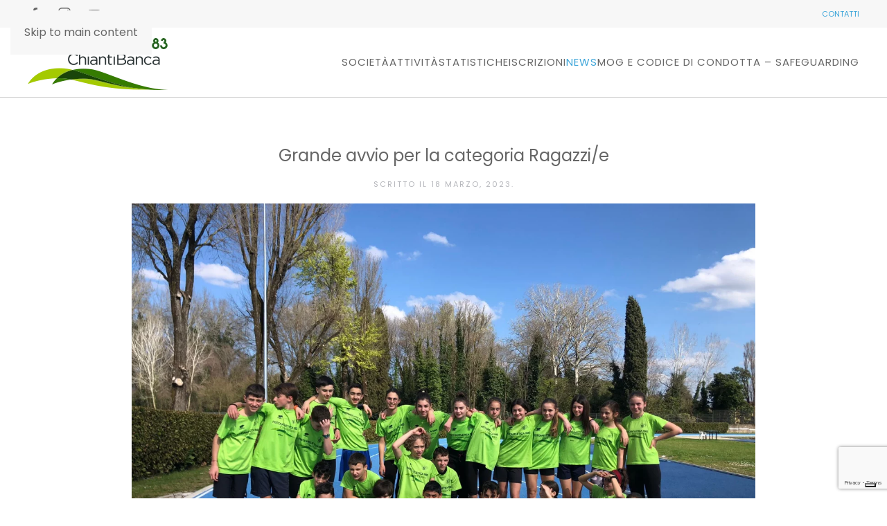

--- FILE ---
content_type: text/html; charset=UTF-8
request_url: https://pistoiatletica1983.it/grande-avvio-per-la-categoria-ragazzi-e
body_size: 13521
content:
<!DOCTYPE html>
<html lang="it-IT">
    <head>
        <meta charset="UTF-8">
        <meta name="viewport" content="width=device-width, initial-scale=1">
        <link rel="icon" href="/wp-content/uploads/2019/09/pistoiatletica-favicon.png" sizes="any">
                <link rel="apple-touch-icon" href="/wp-content/uploads/2019/09/pistoiatletica-favicon-large.png">
                <meta name='robots' content='index, follow, max-image-preview:large, max-snippet:-1, max-video-preview:-1' />

	<!-- This site is optimized with the Yoast SEO plugin v26.2 - https://yoast.com/wordpress/plugins/seo/ -->
	<title>Grande avvio per la categoria Ragazzi/e - Pistoiatletica 1983</title>
	<link rel="canonical" href="https://pistoiatletica1983.it/grande-avvio-per-la-categoria-ragazzi-e" />
	<meta property="og:locale" content="it_IT" />
	<meta property="og:type" content="article" />
	<meta property="og:title" content="Grande avvio per la categoria Ragazzi/e - Pistoiatletica 1983" />
	<meta property="og:description" content="A Lucca fantastico inizio di stagione per la categoria Ragazzi/e. Nella prima giornata di Coppa Toscana arrivano subito due importanti 2° posti nella classifica di società dietro solamente ai padroni di casa della Virtus Lucca. Le Ragazze, in gara su 60 m e lancio del vortex, totalizzano 7995 punti mentre i Ragazzi, che si sono [&hellip;]" />
	<meta property="og:url" content="https://pistoiatletica1983.it/grande-avvio-per-la-categoria-ragazzi-e" />
	<meta property="og:site_name" content="Pistoiatletica 1983" />
	<meta property="article:published_time" content="2023-03-18T20:04:19+00:00" />
	<meta property="article:modified_time" content="2023-03-18T20:04:20+00:00" />
	<meta property="og:image" content="https://pistoiatletica1983.it/wp-content/uploads/2023/03/bdba2232-aa88-431a-b107-d1870a55f399.jpg" />
	<meta property="og:image:width" content="2048" />
	<meta property="og:image:height" content="1536" />
	<meta property="og:image:type" content="image/jpeg" />
	<meta name="author" content="pistoia1983admin" />
	<meta name="twitter:card" content="summary_large_image" />
	<meta name="twitter:label1" content="Scritto da" />
	<meta name="twitter:data1" content="pistoia1983admin" />
	<meta name="twitter:label2" content="Tempo di lettura stimato" />
	<meta name="twitter:data2" content="3 minuti" />
	<script type="application/ld+json" class="yoast-schema-graph">{"@context":"https://schema.org","@graph":[{"@type":"WebPage","@id":"https://pistoiatletica1983.it/grande-avvio-per-la-categoria-ragazzi-e","url":"https://pistoiatletica1983.it/grande-avvio-per-la-categoria-ragazzi-e","name":"Grande avvio per la categoria Ragazzi/e - Pistoiatletica 1983","isPartOf":{"@id":"https://pistoiatletica1983.it/#website"},"primaryImageOfPage":{"@id":"https://pistoiatletica1983.it/grande-avvio-per-la-categoria-ragazzi-e#primaryimage"},"image":{"@id":"https://pistoiatletica1983.it/grande-avvio-per-la-categoria-ragazzi-e#primaryimage"},"thumbnailUrl":"https://pistoiatletica1983.it/wp-content/uploads/2023/03/bdba2232-aa88-431a-b107-d1870a55f399.jpg","datePublished":"2023-03-18T20:04:19+00:00","dateModified":"2023-03-18T20:04:20+00:00","author":{"@id":"https://pistoiatletica1983.it/#/schema/person/03629c17df57ba7e9109666253388d85"},"breadcrumb":{"@id":"https://pistoiatletica1983.it/grande-avvio-per-la-categoria-ragazzi-e#breadcrumb"},"inLanguage":"it-IT","potentialAction":[{"@type":"ReadAction","target":["https://pistoiatletica1983.it/grande-avvio-per-la-categoria-ragazzi-e"]}]},{"@type":"ImageObject","inLanguage":"it-IT","@id":"https://pistoiatletica1983.it/grande-avvio-per-la-categoria-ragazzi-e#primaryimage","url":"https://pistoiatletica1983.it/wp-content/uploads/2023/03/bdba2232-aa88-431a-b107-d1870a55f399.jpg","contentUrl":"https://pistoiatletica1983.it/wp-content/uploads/2023/03/bdba2232-aa88-431a-b107-d1870a55f399.jpg","width":2048,"height":1536},{"@type":"BreadcrumbList","@id":"https://pistoiatletica1983.it/grande-avvio-per-la-categoria-ragazzi-e#breadcrumb","itemListElement":[{"@type":"ListItem","position":1,"name":"Home","item":"https://pistoiatletica1983.it/"},{"@type":"ListItem","position":2,"name":"Bacheca","item":"https://pistoiatletica1983.it/bacheca"},{"@type":"ListItem","position":3,"name":"Grande avvio per la categoria Ragazzi/e"}]},{"@type":"WebSite","@id":"https://pistoiatletica1983.it/#website","url":"https://pistoiatletica1983.it/","name":"Pistoiatletica 1983","description":"Atletica Leggera a Pistoia per tutte le età","potentialAction":[{"@type":"SearchAction","target":{"@type":"EntryPoint","urlTemplate":"https://pistoiatletica1983.it/?s={search_term_string}"},"query-input":{"@type":"PropertyValueSpecification","valueRequired":true,"valueName":"search_term_string"}}],"inLanguage":"it-IT"},{"@type":"Person","@id":"https://pistoiatletica1983.it/#/schema/person/03629c17df57ba7e9109666253388d85","name":"pistoia1983admin","image":{"@type":"ImageObject","inLanguage":"it-IT","@id":"https://pistoiatletica1983.it/#/schema/person/image/","url":"https://secure.gravatar.com/avatar/1863cdf49ee4f750c186c781404a97881e23996a6613f3ad2f97b760c2891b3b?s=96&d=mm&r=g","contentUrl":"https://secure.gravatar.com/avatar/1863cdf49ee4f750c186c781404a97881e23996a6613f3ad2f97b760c2891b3b?s=96&d=mm&r=g","caption":"pistoia1983admin"},"url":"https://pistoiatletica1983.it/author/pistoia1983admin"}]}</script>
	<!-- / Yoast SEO plugin. -->


<link rel='dns-prefetch' href='//cdn.iubenda.com' />
<link rel="alternate" type="application/rss+xml" title="Pistoiatletica 1983 &raquo; Feed" href="https://pistoiatletica1983.it/feed" />
<link rel="alternate" type="application/rss+xml" title="Pistoiatletica 1983 &raquo; Feed dei commenti" href="https://pistoiatletica1983.it/comments/feed" />
<script>
window._wpemojiSettings = {"baseUrl":"https:\/\/s.w.org\/images\/core\/emoji\/16.0.1\/72x72\/","ext":".png","svgUrl":"https:\/\/s.w.org\/images\/core\/emoji\/16.0.1\/svg\/","svgExt":".svg","source":{"concatemoji":"https:\/\/pistoiatletica1983.it\/wp-includes\/js\/wp-emoji-release.min.js?ver=6.8.3"}};
/*! This file is auto-generated */
!function(s,n){var o,i,e;function c(e){try{var t={supportTests:e,timestamp:(new Date).valueOf()};sessionStorage.setItem(o,JSON.stringify(t))}catch(e){}}function p(e,t,n){e.clearRect(0,0,e.canvas.width,e.canvas.height),e.fillText(t,0,0);var t=new Uint32Array(e.getImageData(0,0,e.canvas.width,e.canvas.height).data),a=(e.clearRect(0,0,e.canvas.width,e.canvas.height),e.fillText(n,0,0),new Uint32Array(e.getImageData(0,0,e.canvas.width,e.canvas.height).data));return t.every(function(e,t){return e===a[t]})}function u(e,t){e.clearRect(0,0,e.canvas.width,e.canvas.height),e.fillText(t,0,0);for(var n=e.getImageData(16,16,1,1),a=0;a<n.data.length;a++)if(0!==n.data[a])return!1;return!0}function f(e,t,n,a){switch(t){case"flag":return n(e,"\ud83c\udff3\ufe0f\u200d\u26a7\ufe0f","\ud83c\udff3\ufe0f\u200b\u26a7\ufe0f")?!1:!n(e,"\ud83c\udde8\ud83c\uddf6","\ud83c\udde8\u200b\ud83c\uddf6")&&!n(e,"\ud83c\udff4\udb40\udc67\udb40\udc62\udb40\udc65\udb40\udc6e\udb40\udc67\udb40\udc7f","\ud83c\udff4\u200b\udb40\udc67\u200b\udb40\udc62\u200b\udb40\udc65\u200b\udb40\udc6e\u200b\udb40\udc67\u200b\udb40\udc7f");case"emoji":return!a(e,"\ud83e\udedf")}return!1}function g(e,t,n,a){var r="undefined"!=typeof WorkerGlobalScope&&self instanceof WorkerGlobalScope?new OffscreenCanvas(300,150):s.createElement("canvas"),o=r.getContext("2d",{willReadFrequently:!0}),i=(o.textBaseline="top",o.font="600 32px Arial",{});return e.forEach(function(e){i[e]=t(o,e,n,a)}),i}function t(e){var t=s.createElement("script");t.src=e,t.defer=!0,s.head.appendChild(t)}"undefined"!=typeof Promise&&(o="wpEmojiSettingsSupports",i=["flag","emoji"],n.supports={everything:!0,everythingExceptFlag:!0},e=new Promise(function(e){s.addEventListener("DOMContentLoaded",e,{once:!0})}),new Promise(function(t){var n=function(){try{var e=JSON.parse(sessionStorage.getItem(o));if("object"==typeof e&&"number"==typeof e.timestamp&&(new Date).valueOf()<e.timestamp+604800&&"object"==typeof e.supportTests)return e.supportTests}catch(e){}return null}();if(!n){if("undefined"!=typeof Worker&&"undefined"!=typeof OffscreenCanvas&&"undefined"!=typeof URL&&URL.createObjectURL&&"undefined"!=typeof Blob)try{var e="postMessage("+g.toString()+"("+[JSON.stringify(i),f.toString(),p.toString(),u.toString()].join(",")+"));",a=new Blob([e],{type:"text/javascript"}),r=new Worker(URL.createObjectURL(a),{name:"wpTestEmojiSupports"});return void(r.onmessage=function(e){c(n=e.data),r.terminate(),t(n)})}catch(e){}c(n=g(i,f,p,u))}t(n)}).then(function(e){for(var t in e)n.supports[t]=e[t],n.supports.everything=n.supports.everything&&n.supports[t],"flag"!==t&&(n.supports.everythingExceptFlag=n.supports.everythingExceptFlag&&n.supports[t]);n.supports.everythingExceptFlag=n.supports.everythingExceptFlag&&!n.supports.flag,n.DOMReady=!1,n.readyCallback=function(){n.DOMReady=!0}}).then(function(){return e}).then(function(){var e;n.supports.everything||(n.readyCallback(),(e=n.source||{}).concatemoji?t(e.concatemoji):e.wpemoji&&e.twemoji&&(t(e.twemoji),t(e.wpemoji)))}))}((window,document),window._wpemojiSettings);
</script>
<style id='wp-emoji-styles-inline-css'>

	img.wp-smiley, img.emoji {
		display: inline !important;
		border: none !important;
		box-shadow: none !important;
		height: 1em !important;
		width: 1em !important;
		margin: 0 0.07em !important;
		vertical-align: -0.1em !important;
		background: none !important;
		padding: 0 !important;
	}
</style>
<link rel='stylesheet' id='wp-block-library-css' href='https://pistoiatletica1983.it/wp-includes/css/dist/block-library/style.min.css?ver=6.8.3' media='all' />
<style id='classic-theme-styles-inline-css'>
/*! This file is auto-generated */
.wp-block-button__link{color:#fff;background-color:#32373c;border-radius:9999px;box-shadow:none;text-decoration:none;padding:calc(.667em + 2px) calc(1.333em + 2px);font-size:1.125em}.wp-block-file__button{background:#32373c;color:#fff;text-decoration:none}
</style>
<style id='global-styles-inline-css'>
:root{--wp--preset--aspect-ratio--square: 1;--wp--preset--aspect-ratio--4-3: 4/3;--wp--preset--aspect-ratio--3-4: 3/4;--wp--preset--aspect-ratio--3-2: 3/2;--wp--preset--aspect-ratio--2-3: 2/3;--wp--preset--aspect-ratio--16-9: 16/9;--wp--preset--aspect-ratio--9-16: 9/16;--wp--preset--color--black: #000000;--wp--preset--color--cyan-bluish-gray: #abb8c3;--wp--preset--color--white: #ffffff;--wp--preset--color--pale-pink: #f78da7;--wp--preset--color--vivid-red: #cf2e2e;--wp--preset--color--luminous-vivid-orange: #ff6900;--wp--preset--color--luminous-vivid-amber: #fcb900;--wp--preset--color--light-green-cyan: #7bdcb5;--wp--preset--color--vivid-green-cyan: #00d084;--wp--preset--color--pale-cyan-blue: #8ed1fc;--wp--preset--color--vivid-cyan-blue: #0693e3;--wp--preset--color--vivid-purple: #9b51e0;--wp--preset--gradient--vivid-cyan-blue-to-vivid-purple: linear-gradient(135deg,rgba(6,147,227,1) 0%,rgb(155,81,224) 100%);--wp--preset--gradient--light-green-cyan-to-vivid-green-cyan: linear-gradient(135deg,rgb(122,220,180) 0%,rgb(0,208,130) 100%);--wp--preset--gradient--luminous-vivid-amber-to-luminous-vivid-orange: linear-gradient(135deg,rgba(252,185,0,1) 0%,rgba(255,105,0,1) 100%);--wp--preset--gradient--luminous-vivid-orange-to-vivid-red: linear-gradient(135deg,rgba(255,105,0,1) 0%,rgb(207,46,46) 100%);--wp--preset--gradient--very-light-gray-to-cyan-bluish-gray: linear-gradient(135deg,rgb(238,238,238) 0%,rgb(169,184,195) 100%);--wp--preset--gradient--cool-to-warm-spectrum: linear-gradient(135deg,rgb(74,234,220) 0%,rgb(151,120,209) 20%,rgb(207,42,186) 40%,rgb(238,44,130) 60%,rgb(251,105,98) 80%,rgb(254,248,76) 100%);--wp--preset--gradient--blush-light-purple: linear-gradient(135deg,rgb(255,206,236) 0%,rgb(152,150,240) 100%);--wp--preset--gradient--blush-bordeaux: linear-gradient(135deg,rgb(254,205,165) 0%,rgb(254,45,45) 50%,rgb(107,0,62) 100%);--wp--preset--gradient--luminous-dusk: linear-gradient(135deg,rgb(255,203,112) 0%,rgb(199,81,192) 50%,rgb(65,88,208) 100%);--wp--preset--gradient--pale-ocean: linear-gradient(135deg,rgb(255,245,203) 0%,rgb(182,227,212) 50%,rgb(51,167,181) 100%);--wp--preset--gradient--electric-grass: linear-gradient(135deg,rgb(202,248,128) 0%,rgb(113,206,126) 100%);--wp--preset--gradient--midnight: linear-gradient(135deg,rgb(2,3,129) 0%,rgb(40,116,252) 100%);--wp--preset--font-size--small: 13px;--wp--preset--font-size--medium: 20px;--wp--preset--font-size--large: 36px;--wp--preset--font-size--x-large: 42px;--wp--preset--spacing--20: 0.44rem;--wp--preset--spacing--30: 0.67rem;--wp--preset--spacing--40: 1rem;--wp--preset--spacing--50: 1.5rem;--wp--preset--spacing--60: 2.25rem;--wp--preset--spacing--70: 3.38rem;--wp--preset--spacing--80: 5.06rem;--wp--preset--shadow--natural: 6px 6px 9px rgba(0, 0, 0, 0.2);--wp--preset--shadow--deep: 12px 12px 50px rgba(0, 0, 0, 0.4);--wp--preset--shadow--sharp: 6px 6px 0px rgba(0, 0, 0, 0.2);--wp--preset--shadow--outlined: 6px 6px 0px -3px rgba(255, 255, 255, 1), 6px 6px rgba(0, 0, 0, 1);--wp--preset--shadow--crisp: 6px 6px 0px rgba(0, 0, 0, 1);}:where(.is-layout-flex){gap: 0.5em;}:where(.is-layout-grid){gap: 0.5em;}body .is-layout-flex{display: flex;}.is-layout-flex{flex-wrap: wrap;align-items: center;}.is-layout-flex > :is(*, div){margin: 0;}body .is-layout-grid{display: grid;}.is-layout-grid > :is(*, div){margin: 0;}:where(.wp-block-columns.is-layout-flex){gap: 2em;}:where(.wp-block-columns.is-layout-grid){gap: 2em;}:where(.wp-block-post-template.is-layout-flex){gap: 1.25em;}:where(.wp-block-post-template.is-layout-grid){gap: 1.25em;}.has-black-color{color: var(--wp--preset--color--black) !important;}.has-cyan-bluish-gray-color{color: var(--wp--preset--color--cyan-bluish-gray) !important;}.has-white-color{color: var(--wp--preset--color--white) !important;}.has-pale-pink-color{color: var(--wp--preset--color--pale-pink) !important;}.has-vivid-red-color{color: var(--wp--preset--color--vivid-red) !important;}.has-luminous-vivid-orange-color{color: var(--wp--preset--color--luminous-vivid-orange) !important;}.has-luminous-vivid-amber-color{color: var(--wp--preset--color--luminous-vivid-amber) !important;}.has-light-green-cyan-color{color: var(--wp--preset--color--light-green-cyan) !important;}.has-vivid-green-cyan-color{color: var(--wp--preset--color--vivid-green-cyan) !important;}.has-pale-cyan-blue-color{color: var(--wp--preset--color--pale-cyan-blue) !important;}.has-vivid-cyan-blue-color{color: var(--wp--preset--color--vivid-cyan-blue) !important;}.has-vivid-purple-color{color: var(--wp--preset--color--vivid-purple) !important;}.has-black-background-color{background-color: var(--wp--preset--color--black) !important;}.has-cyan-bluish-gray-background-color{background-color: var(--wp--preset--color--cyan-bluish-gray) !important;}.has-white-background-color{background-color: var(--wp--preset--color--white) !important;}.has-pale-pink-background-color{background-color: var(--wp--preset--color--pale-pink) !important;}.has-vivid-red-background-color{background-color: var(--wp--preset--color--vivid-red) !important;}.has-luminous-vivid-orange-background-color{background-color: var(--wp--preset--color--luminous-vivid-orange) !important;}.has-luminous-vivid-amber-background-color{background-color: var(--wp--preset--color--luminous-vivid-amber) !important;}.has-light-green-cyan-background-color{background-color: var(--wp--preset--color--light-green-cyan) !important;}.has-vivid-green-cyan-background-color{background-color: var(--wp--preset--color--vivid-green-cyan) !important;}.has-pale-cyan-blue-background-color{background-color: var(--wp--preset--color--pale-cyan-blue) !important;}.has-vivid-cyan-blue-background-color{background-color: var(--wp--preset--color--vivid-cyan-blue) !important;}.has-vivid-purple-background-color{background-color: var(--wp--preset--color--vivid-purple) !important;}.has-black-border-color{border-color: var(--wp--preset--color--black) !important;}.has-cyan-bluish-gray-border-color{border-color: var(--wp--preset--color--cyan-bluish-gray) !important;}.has-white-border-color{border-color: var(--wp--preset--color--white) !important;}.has-pale-pink-border-color{border-color: var(--wp--preset--color--pale-pink) !important;}.has-vivid-red-border-color{border-color: var(--wp--preset--color--vivid-red) !important;}.has-luminous-vivid-orange-border-color{border-color: var(--wp--preset--color--luminous-vivid-orange) !important;}.has-luminous-vivid-amber-border-color{border-color: var(--wp--preset--color--luminous-vivid-amber) !important;}.has-light-green-cyan-border-color{border-color: var(--wp--preset--color--light-green-cyan) !important;}.has-vivid-green-cyan-border-color{border-color: var(--wp--preset--color--vivid-green-cyan) !important;}.has-pale-cyan-blue-border-color{border-color: var(--wp--preset--color--pale-cyan-blue) !important;}.has-vivid-cyan-blue-border-color{border-color: var(--wp--preset--color--vivid-cyan-blue) !important;}.has-vivid-purple-border-color{border-color: var(--wp--preset--color--vivid-purple) !important;}.has-vivid-cyan-blue-to-vivid-purple-gradient-background{background: var(--wp--preset--gradient--vivid-cyan-blue-to-vivid-purple) !important;}.has-light-green-cyan-to-vivid-green-cyan-gradient-background{background: var(--wp--preset--gradient--light-green-cyan-to-vivid-green-cyan) !important;}.has-luminous-vivid-amber-to-luminous-vivid-orange-gradient-background{background: var(--wp--preset--gradient--luminous-vivid-amber-to-luminous-vivid-orange) !important;}.has-luminous-vivid-orange-to-vivid-red-gradient-background{background: var(--wp--preset--gradient--luminous-vivid-orange-to-vivid-red) !important;}.has-very-light-gray-to-cyan-bluish-gray-gradient-background{background: var(--wp--preset--gradient--very-light-gray-to-cyan-bluish-gray) !important;}.has-cool-to-warm-spectrum-gradient-background{background: var(--wp--preset--gradient--cool-to-warm-spectrum) !important;}.has-blush-light-purple-gradient-background{background: var(--wp--preset--gradient--blush-light-purple) !important;}.has-blush-bordeaux-gradient-background{background: var(--wp--preset--gradient--blush-bordeaux) !important;}.has-luminous-dusk-gradient-background{background: var(--wp--preset--gradient--luminous-dusk) !important;}.has-pale-ocean-gradient-background{background: var(--wp--preset--gradient--pale-ocean) !important;}.has-electric-grass-gradient-background{background: var(--wp--preset--gradient--electric-grass) !important;}.has-midnight-gradient-background{background: var(--wp--preset--gradient--midnight) !important;}.has-small-font-size{font-size: var(--wp--preset--font-size--small) !important;}.has-medium-font-size{font-size: var(--wp--preset--font-size--medium) !important;}.has-large-font-size{font-size: var(--wp--preset--font-size--large) !important;}.has-x-large-font-size{font-size: var(--wp--preset--font-size--x-large) !important;}
:where(.wp-block-post-template.is-layout-flex){gap: 1.25em;}:where(.wp-block-post-template.is-layout-grid){gap: 1.25em;}
:where(.wp-block-columns.is-layout-flex){gap: 2em;}:where(.wp-block-columns.is-layout-grid){gap: 2em;}
:root :where(.wp-block-pullquote){font-size: 1.5em;line-height: 1.6;}
</style>
<link rel='stylesheet' id='contact-form-7-css' href='https://pistoiatletica1983.it/wp-content/plugins/contact-form-7/includes/css/styles.css?ver=6.1.2' media='all' />
<link rel='stylesheet' id='parent-style-css' href='https://pistoiatletica1983.it/wp-content/themes/yootheme/style.css?ver=6.8.3' media='all' />
<link rel='stylesheet' id='child-style-css' href='https://pistoiatletica1983.it/wp-content/themes/yootheme-pistoiatletica/style.css?ver=1.0.0' media='all' />
<link rel='stylesheet' id='tablepress-default-css' href='https://pistoiatletica1983.it/wp-content/plugins/tablepress/css/build/default.css?ver=3.2.4' media='all' />
<link href="https://pistoiatletica1983.it/wp-content/themes/yootheme/css/theme.1.css?ver=1762254913" rel="stylesheet">

<script  type="text/javascript" class=" _iub_cs_skip" id="iubenda-head-inline-scripts-0">
var _iub = _iub || [];
_iub.csConfiguration = {"invalidateConsentWithoutLog":true,"whitelabel":false,"lang":"it","siteId":1662969,"perPurposeConsent":true,"enableTcf":true,"googleAdditionalConsentMode":true,"cookiePolicyId":18293200, "banner":{ "acceptButtonDisplay":true,"customizeButtonDisplay":true,"position":"float-top-center","rejectButtonDisplay":true,"listPurposes":true,"explicitWithdrawal":true }};
</script>
<script  type="text/javascript" class=" _iub_cs_skip" src="//cdn.iubenda.com/cs/tcf/stub-v2.js?ver=3.12.4" id="iubenda-head-scripts-0-js"></script>
<script  type="text/javascript" charset="UTF-8" async="" class=" _iub_cs_skip" src="//cdn.iubenda.com/cs/iubenda_cs.js?ver=3.12.4" id="iubenda-head-scripts-1-js"></script>
<link rel="https://api.w.org/" href="https://pistoiatletica1983.it/wp-json/" /><link rel="alternate" title="JSON" type="application/json" href="https://pistoiatletica1983.it/wp-json/wp/v2/posts/1740" /><link rel="EditURI" type="application/rsd+xml" title="RSD" href="https://pistoiatletica1983.it/xmlrpc.php?rsd" />
<meta name="generator" content="WordPress 6.8.3" />
<link rel='shortlink' href='https://pistoiatletica1983.it/?p=1740' />
<link rel="alternate" title="oEmbed (JSON)" type="application/json+oembed" href="https://pistoiatletica1983.it/wp-json/oembed/1.0/embed?url=https%3A%2F%2Fpistoiatletica1983.it%2Fgrande-avvio-per-la-categoria-ragazzi-e" />
<link rel="alternate" title="oEmbed (XML)" type="text/xml+oembed" href="https://pistoiatletica1983.it/wp-json/oembed/1.0/embed?url=https%3A%2F%2Fpistoiatletica1983.it%2Fgrande-avvio-per-la-categoria-ragazzi-e&#038;format=xml" />
<script src="https://pistoiatletica1983.it/wp-content/themes/yootheme/packages/theme-analytics/app/analytics.min.js?ver=4.5.31" defer></script>
<script src="https://pistoiatletica1983.it/wp-content/themes/yootheme/vendor/assets/uikit/dist/js/uikit.min.js?ver=4.5.31"></script>
<script src="https://pistoiatletica1983.it/wp-content/themes/yootheme/vendor/assets/uikit/dist/js/uikit-icons-fuse.min.js?ver=4.5.31"></script>
<script src="https://pistoiatletica1983.it/wp-content/themes/yootheme/js/theme.js?ver=4.5.31"></script>
<script>window.yootheme ||= {}; var $theme = yootheme.theme = {"google_analytics":"UA-146861129-1","google_analytics_anonymize":"","i18n":{"close":{"label":"Chiudi","0":"yootheme"},"totop":{"label":"Back to top","0":"yootheme"},"marker":{"label":"Open","0":"yootheme"},"navbarToggleIcon":{"label":"Apri menu","0":"yootheme"},"paginationPrevious":{"label":"Pagina precedente","0":"yootheme"},"paginationNext":{"label":"Pagina successiva","0":"yootheme"},"searchIcon":{"toggle":"Open Search","submit":"Submit Search"},"slider":{"next":"Next slide","previous":"Previous slide","slideX":"Slide %s","slideLabel":"%s of %s"},"slideshow":{"next":"Next slide","previous":"Previous slide","slideX":"Slide %s","slideLabel":"%s of %s"},"lightboxPanel":{"next":"Next slide","previous":"Previous slide","slideLabel":"%s of %s","close":"Close"}}};</script>
    </head>
    <body class="wp-singular post-template-default single single-post postid-1740 single-format-standard wp-theme-yootheme wp-child-theme-yootheme-pistoiatletica ">

        
        <div class="uk-hidden-visually uk-notification uk-notification-top-left uk-width-auto">
            <div class="uk-notification-message">
                <a href="#tm-main" class="uk-link-reset">Skip to main content</a>
            </div>
        </div>

        
        
        <div class="tm-page">

                        


<header class="tm-header-mobile uk-hidden@m">


    
        <div class="uk-navbar-container">

            <div class="uk-container uk-container-expand">
                <nav class="uk-navbar" uk-navbar="{&quot;align&quot;:&quot;left&quot;,&quot;container&quot;:&quot;.tm-header-mobile&quot;,&quot;boundary&quot;:&quot;.tm-header-mobile .uk-navbar-container&quot;}">

                                        <div class="uk-navbar-left ">

                        
                                                    <a uk-toggle href="#tm-dialog-mobile" class="uk-navbar-toggle">

        
        <div uk-navbar-toggle-icon></div>

        
    </a>                        
                        
                    </div>
                    
                                        <div class="uk-navbar-center">

                                                    <a href="https://pistoiatletica1983.it/" aria-label="Torna alla Home" class="uk-logo uk-navbar-item">
    <picture>
<source type="image/webp" srcset="/wp-content/themes/yootheme/cache/34/logo-pistoiatletica-1983-chianti-banca--34121cdc.webp 202w" sizes="(min-width: 202px) 202px">
<img alt="Pistoiatletica 1983" loading="eager" src="/wp-content/themes/yootheme/cache/28/logo-pistoiatletica-1983-chianti-banca--28a382a9.png" width="202" height="79">
</picture></a>                        
                        
                    </div>
                    
                    
                </nav>
            </div>

        </div>

    



        <div id="tm-dialog-mobile" uk-offcanvas="container: true; overlay: true" mode="slide">
        <div class="uk-offcanvas-bar uk-flex uk-flex-column">

                        <button class="uk-offcanvas-close uk-close-large" type="button" uk-close uk-toggle="cls: uk-close-large; mode: media; media: @s"></button>
            
                        <div class="uk-margin-auto-bottom">
                
<div class="uk-panel widget widget_nav_menu" id="nav_menu-3">

    
    
<ul class="uk-nav uk-nav-default uk-nav-divider uk-nav-accordion" uk-nav="targets: &gt; .js-accordion" uk-scrollspy-nav="closest: li; scroll: true;">
    
	<li class="menu-item menu-item-type-custom menu-item-object-custom menu-item-has-children js-accordion uk-parent"><a href>Società <span uk-nav-parent-icon></span></a>
	<ul class="uk-nav-sub">

		<li class="menu-item menu-item-type-post_type menu-item-object-page"><a href="https://pistoiatletica1983.it/chi-siamo">Chi siamo</a></li>
		<li class="menu-item menu-item-type-post_type menu-item-object-page"><a href="https://pistoiatletica1983.it/organigramma-societario">Organigramma Societario</a></li>
		<li class="menu-item menu-item-type-post_type menu-item-object-page"><a href="https://pistoiatletica1983.it/chi-siamo/staff-tecnico">Staff Tecnico</a></li>
		<li class="menu-item menu-item-type-post_type menu-item-object-page"><a href="https://pistoiatletica1983.it/convenzioni">Sponsor&#038;Convenzioni</a></li></ul></li>
	<li class="menu-item menu-item-type-post_type menu-item-object-page menu-item-has-children uk-parent"><a href="https://pistoiatletica1983.it/attivita">Attività <span uk-nav-parent-icon></span></a>
	<ul class="uk-nav-sub">

		<li class="menu-item menu-item-type-post_type menu-item-object-page"><a href="https://pistoiatletica1983.it/attivita/corsi-di-atletica">Corsi Atletica</a></li>
		<li class="menu-item menu-item-type-post_type menu-item-object-page"><a href="https://pistoiatletica1983.it/accessi-al-campo-scuola">Orari ed accessi al Campo Scuola</a></li>
		<li class="menu-item menu-item-type-post_type menu-item-object-page"><a href="https://pistoiatletica1983.it/le-squadre-agonistiche">Le squadre agonistiche</a></li>
		<li class="menu-item menu-item-type-post_type menu-item-object-page"><a href="https://pistoiatletica1983.it/attivita/centri-estivi">Centri estivi</a></li>
		<li class="menu-item menu-item-type-post_type menu-item-object-page"><a href="https://pistoiatletica1983.it/attivita/special-olympics">Atletica per tutti/Special Olympics</a></li>
		<li class="menu-item menu-item-type-post_type menu-item-object-page"><a href="https://pistoiatletica1983.it/meeting-citta-di-pistoia">Meeting Città di Pistoia</a></li></ul></li>
	<li class="menu-item menu-item-type-custom menu-item-object-custom menu-item-has-children js-accordion uk-parent"><a href>Statistiche <span uk-nav-parent-icon></span></a>
	<ul class="uk-nav-sub">

		<li class="menu-item menu-item-type-post_type menu-item-object-page"><a href="https://pistoiatletica1983.it/graduatorie-ragazzi-e">GRADUATORIE RAGAZZI</a></li>
		<li class="menu-item menu-item-type-post_type menu-item-object-page"><a href="https://pistoiatletica1983.it/graduatorie-ragazze">GRADUATORIE RAGAZZE</a></li>
		<li class="menu-item menu-item-type-post_type menu-item-object-page"><a href="https://pistoiatletica1983.it/graduatorie-cadetti-e">GRADUATORIE CADETTI</a></li>
		<li class="menu-item menu-item-type-post_type menu-item-object-page"><a href="https://pistoiatletica1983.it/graduatorie-cadette">GRADUATORIE CADETTE</a></li>
		<li class="menu-item menu-item-type-post_type menu-item-object-page"><a href="https://pistoiatletica1983.it/graduatorie-allievi-e">GRADUATORIE ALLIEVI</a></li>
		<li class="menu-item menu-item-type-post_type menu-item-object-page"><a href="https://pistoiatletica1983.it/graduatorie-allieve">GRADUATORIE ALLIEVE</a></li>
		<li class="menu-item menu-item-type-post_type menu-item-object-page"><a href="https://pistoiatletica1983.it/graduatorie-assoluti-e">GRADUATORIE ASSOLUTI</a></li>
		<li class="menu-item menu-item-type-post_type menu-item-object-page"><a href="https://pistoiatletica1983.it/graduatorie-assolute">GRADUATORIE ASSOLUTE</a></li></ul></li>
	<li class="menu-item menu-item-type-post_type menu-item-object-page"><a href="https://pistoiatletica1983.it/iscrizioni">Iscrizioni</a></li>
	<li class="menu-item menu-item-type-post_type menu-item-object-page current_page_parent uk-active"><a href="https://pistoiatletica1983.it/bacheca">News</a></li>
	<li class="menu-item menu-item-type-post_type menu-item-object-page"><a href="https://pistoiatletica1983.it/mog-safeguarding">MOG e Codice di condotta &#8211; Safeguarding</a></li></ul>

</div>
            </div>
            
            
        </div>
    </div>
    
    
    

</header>


<div class="tm-toolbar tm-toolbar-default uk-visible@m">
    <div class="uk-container uk-flex uk-flex-middle">

                <div>
            <div class="uk-grid-medium uk-child-width-auto uk-flex-middle" uk-grid="margin: uk-margin-small-top">

                                <div>
<div class="uk-panel widget widget_custom_html" id="custom_html-3">

    
    <div class="textwidget custom-html-widget"><a class="uk-margin-right" href="https://www.facebook.com/PistoiAtletica1983/" uk-icon="icon: facebook" target="_blank"></a>
<a class="uk-margin-right" href="https://www.instagram.com/pistoiatletica1983/?hl=it" uk-icon="icon: instagram" target="_blank"></a>

<a href="https://www.youtube.com/channel/UCPZdQzDN9wGB_UPTxHET69Q" uk-icon="icon: youtube" target="_blank"></a>

</div>
</div>
</div>                
                
            </div>
        </div>
        
                <div class="uk-margin-auto-left">
            <div class="uk-grid-medium uk-child-width-auto uk-flex-middle" uk-grid="margin: uk-margin-small-top">
                <div>
<div class="uk-panel widget widget_custom_html" id="custom_html-4">

    
    <div class="textwidget custom-html-widget"><a href="https://pistoiatletica1983.it/contatti">CONTATTI</a></div>
</div>
</div>            </div>
        </div>
        
    </div>
</div>

<header class="tm-header uk-visible@m">



    
        <div class="uk-navbar-container">

            <div class="uk-container">
                <nav class="uk-navbar" uk-navbar="{&quot;align&quot;:&quot;left&quot;,&quot;container&quot;:&quot;.tm-header&quot;,&quot;boundary&quot;:&quot;.tm-header .uk-navbar-container&quot;}">

                                        <div class="uk-navbar-left ">

                                                    <a href="https://pistoiatletica1983.it/" aria-label="Torna alla Home" class="uk-logo uk-navbar-item">
    <picture>
<source type="image/webp" srcset="/wp-content/themes/yootheme/cache/34/logo-pistoiatletica-1983-chianti-banca--34121cdc.webp 202w" sizes="(min-width: 202px) 202px">
<img alt="Pistoiatletica 1983" loading="eager" src="/wp-content/themes/yootheme/cache/28/logo-pistoiatletica-1983-chianti-banca--28a382a9.png" width="202" height="79">
</picture></a>                        
                        
                        
                    </div>
                    
                    
                                        <div class="uk-navbar-right">

                                                    
<ul class="uk-navbar-nav" uk-scrollspy-nav="closest: li; scroll: true; target: &gt; * &gt; a[href];">
    
	<li class="menu-item menu-item-type-custom menu-item-object-custom menu-item-has-children uk-parent"><a role="button">Società</a>
	<div class="uk-drop uk-navbar-dropdown" mode="hover" pos="bottom-left"><div><ul class="uk-nav uk-navbar-dropdown-nav">

		<li class="menu-item menu-item-type-post_type menu-item-object-page"><a href="https://pistoiatletica1983.it/chi-siamo">Chi siamo</a></li>
		<li class="menu-item menu-item-type-post_type menu-item-object-page"><a href="https://pistoiatletica1983.it/organigramma-societario">Organigramma Societario</a></li>
		<li class="menu-item menu-item-type-post_type menu-item-object-page"><a href="https://pistoiatletica1983.it/chi-siamo/staff-tecnico">Staff Tecnico</a></li>
		<li class="menu-item menu-item-type-post_type menu-item-object-page"><a href="https://pistoiatletica1983.it/convenzioni">Sponsor&#038;Convenzioni</a></li></ul></div></div></li>
	<li class="menu-item menu-item-type-post_type menu-item-object-page menu-item-has-children uk-parent"><a href="https://pistoiatletica1983.it/attivita">Attività</a>
	<div class="uk-drop uk-navbar-dropdown"><div><ul class="uk-nav uk-navbar-dropdown-nav">

		<li class="menu-item menu-item-type-post_type menu-item-object-page"><a href="https://pistoiatletica1983.it/attivita/corsi-di-atletica">Corsi Atletica</a></li>
		<li class="menu-item menu-item-type-post_type menu-item-object-page"><a href="https://pistoiatletica1983.it/accessi-al-campo-scuola">Orari ed accessi al Campo Scuola</a></li>
		<li class="menu-item menu-item-type-post_type menu-item-object-page"><a href="https://pistoiatletica1983.it/le-squadre-agonistiche">Le squadre agonistiche</a></li>
		<li class="menu-item menu-item-type-post_type menu-item-object-page"><a href="https://pistoiatletica1983.it/attivita/centri-estivi">Centri estivi</a></li>
		<li class="menu-item menu-item-type-post_type menu-item-object-page"><a href="https://pistoiatletica1983.it/attivita/special-olympics">Atletica per tutti/Special Olympics</a></li>
		<li class="menu-item menu-item-type-post_type menu-item-object-page"><a href="https://pistoiatletica1983.it/meeting-citta-di-pistoia">Meeting Città di Pistoia</a></li></ul></div></div></li>
	<li class="menu-item menu-item-type-custom menu-item-object-custom menu-item-has-children uk-parent"><a role="button">Statistiche</a>
	<div class="uk-drop uk-navbar-dropdown" mode="hover" pos="bottom-left"><div><ul class="uk-nav uk-navbar-dropdown-nav">

		<li class="menu-item menu-item-type-post_type menu-item-object-page"><a href="https://pistoiatletica1983.it/graduatorie-ragazzi-e">GRADUATORIE RAGAZZI</a></li>
		<li class="menu-item menu-item-type-post_type menu-item-object-page"><a href="https://pistoiatletica1983.it/graduatorie-ragazze">GRADUATORIE RAGAZZE</a></li>
		<li class="menu-item menu-item-type-post_type menu-item-object-page"><a href="https://pistoiatletica1983.it/graduatorie-cadetti-e">GRADUATORIE CADETTI</a></li>
		<li class="menu-item menu-item-type-post_type menu-item-object-page"><a href="https://pistoiatletica1983.it/graduatorie-cadette">GRADUATORIE CADETTE</a></li>
		<li class="menu-item menu-item-type-post_type menu-item-object-page"><a href="https://pistoiatletica1983.it/graduatorie-allievi-e">GRADUATORIE ALLIEVI</a></li>
		<li class="menu-item menu-item-type-post_type menu-item-object-page"><a href="https://pistoiatletica1983.it/graduatorie-allieve">GRADUATORIE ALLIEVE</a></li>
		<li class="menu-item menu-item-type-post_type menu-item-object-page"><a href="https://pistoiatletica1983.it/graduatorie-assoluti-e">GRADUATORIE ASSOLUTI</a></li>
		<li class="menu-item menu-item-type-post_type menu-item-object-page"><a href="https://pistoiatletica1983.it/graduatorie-assolute">GRADUATORIE ASSOLUTE</a></li></ul></div></div></li>
	<li class="menu-item menu-item-type-post_type menu-item-object-page"><a href="https://pistoiatletica1983.it/iscrizioni">Iscrizioni</a></li>
	<li class="menu-item menu-item-type-post_type menu-item-object-page current_page_parent uk-active"><a href="https://pistoiatletica1983.it/bacheca">News</a></li>
	<li class="menu-item menu-item-type-post_type menu-item-object-page"><a href="https://pistoiatletica1983.it/mog-safeguarding">MOG e Codice di condotta &#8211; Safeguarding</a></li></ul>
                        
                                                                            
                    </div>
                    
                </nav>
            </div>

        </div>

    







</header>

            
            
            <main id="tm-main"  class="tm-main uk-section uk-section-default" uk-height-viewport="expand: true">

                                <div class="uk-container uk-container-small">

                    
                            
                
<article id="post-1740" class="uk-article post-1740 post type-post status-publish format-standard has-post-thumbnail hentry category-news category-uncategorized" typeof="Article" vocab="https://schema.org/">

    <meta property="name" content="Grande avvio per la categoria Ragazzi/e">
    <meta property="author" typeof="Person" content="pistoia1983admin">
    <meta property="dateModified" content="2023-03-18T20:04:20+00:00">
    <meta class="uk-margin-remove-adjacent" property="datePublished" content="2023-03-18T20:04:19+00:00">

    
    
        
        <h1 property="headline" class="uk-margin-large-top uk-margin-remove-bottom uk-text-center uk-article-title">Grande avvio per la categoria Ragazzi/e</h1>
                            <p class="uk-margin-top uk-margin-remove-bottom uk-article-meta uk-text-center">
                Scritto il <time datetime="2023-03-18T20:04:19+00:00">18 Marzo, 2023</time>.                                            </p>
                
        
            
            
            <div class="uk-text-center uk-margin-top" property="image" typeof="ImageObject">
            <meta property="url" content="https://pistoiatletica1983.it/wp-content/uploads/2023/03/bdba2232-aa88-431a-b107-d1870a55f399.jpg">
                            <picture>
<source type="image/webp" srcset="/wp-content/themes/yootheme/cache/46/bdba2232-aa88-431a-b107-d1870a55f399-46818102.webp 768w, /wp-content/themes/yootheme/cache/95/bdba2232-aa88-431a-b107-d1870a55f399-9537c5f9.webp 1024w, /wp-content/themes/yootheme/cache/d9/bdba2232-aa88-431a-b107-d1870a55f399-d989c19b.webp 1366w, /wp-content/themes/yootheme/cache/35/bdba2232-aa88-431a-b107-d1870a55f399-3564603d.webp 1600w, /wp-content/themes/yootheme/cache/06/bdba2232-aa88-431a-b107-d1870a55f399-06194d04.webp 1920w, /wp-content/themes/yootheme/cache/13/bdba2232-aa88-431a-b107-d1870a55f399-13390ff3.webp 2048w" sizes="(min-width: 2048px) 2048px">
<img loading="lazy" alt src="/wp-content/themes/yootheme/cache/f7/bdba2232-aa88-431a-b107-d1870a55f399-f7764fe4.jpeg" width="2048" height="1536">
</picture>                    </div>
    
    
            
        
        
                    <div class="uk-margin-medium-top" property="text">

                
                                    
<p>A <strong>Lucca</strong> fantastico inizio di stagione per la categoria <strong>Ragazzi/e</strong>. Nella prima giornata di Coppa Toscana arrivano subito due importanti 2° posti nella classifica di società dietro solamente ai padroni di casa della Virtus Lucca. Le Ragazze, in gara su 60 m e lancio del vortex, totalizzano 7995 punti mentre i Ragazzi, che si sono sfidati su 60 m e getto del peso, hanno raggiunto quota 6817 punti. Soddisfazioni anche dalle staffette, inserite come gare extra rispetto alle classifiche di Coppa Toscana.</p>



<p>Splendido successo della staffetta 4&#215;100 Ragazze composta da <strong>Sara Toscano, Sara Becarelli, Clea Lunardi </strong>e<strong> Vanessa Innocenti</strong> che vincono con il tempo di 56.79. 11° posto con 1:01.87 per la staffetta composta da <strong>Alice Pasquali, Asia Disperati, Sara Recchia </strong>ed<strong> Aurora Faucitano</strong>, mentre chiude 15° con 1:05.31 il quartetto composto da <strong>Monica Bizzi, Margherita Gai, Giulia Lupo </strong>e <strong>Giada Innocenti</strong>. Piazzamento sul podio anche per la 4&#215;100 maschile composta da <strong>Fabio Zotaj, Leonardo Andreoni, Paolo Andolfi </strong>e <strong>Cy Lorenzo Palino</strong> che arrivano 3° con 57.39. 10° posto con 1:01.09 per la staffetta formata da <strong>Jhon Edison Bessi Lupi, Edoardo Treno, Alessandro Radicchi </strong>e<strong> Neri Calafà</strong>, mentre la staffetta composta da <strong>Luca Curcio, Lorenzo Comparone, Lorenzo Farnararo e Adam Ward</strong> chiude 13° con 1:04.93.</p>



<p>Nella classifica individuale del biathlon grande 2° posto per Clea Lunardi con 1076 punti, frutto di un bel 8.85 nei 60 m e di un lancio a 23.23 m nel vortex. Nelle prime posizioni anche Sara Becarelli, 5° con 1028 punti, grazie al 2° posto nei 60 m con 8.69 e al 19.39 m nel vortex. Brava anche Sara Toscano, 15° con 873 punti (9.33 nei 60 m e 18.00 m nel vortex), poi in classifica troviamo Vanessa Innocenti con 832 punti (9.15 e 14.16 m), Sara Recchia con 767 punti (9.45 e 14.08 m), Asia Disperati con 730 punti (9.84 e 15.83 m), Alice Pasquali con 681 punti (10.31 e 17.72 m), Giada Innocenti con 674 punti (10.36 e 17.79 m), Aurora Faucitano con 671 punti (9.72 e 12.01 m), Giulia Lupo con 668 punti (9.68 e 11.50 m), Margherita Gai con 541 punti (9.60 e 4.73 m) e Monica Bizzi con 368 punti (10.92 e 8.28 m).</p>



<p>Anche tra i maschi bel risultato individuale con il 3° posto di Leonardo Andreoni con 1118 punti, a soli 6 punti dal 1° posto, grazie ad ottime prestazioni sia nei 60 m con 8.52 e nel getto del peso dove con 10.51 m vince la gara. Bene anche Fabio Zotaj, 10° con 824 punti (8.66 nei 60 m e 7.28 m nel peso), Cy Lorenzo Palino 16° con 754 punti (8.87 nei 60 m e 7.13 m nel peso), 18° Paolo Andolfi con 738 punti (9.23 e 8.12 m), poi Jhon Edison Bessi Lupi con 649 punti (9.30 e 7.21 m), Edoardo Treno con 621 punti (9.10 e 6.23 m), Alessandro Radicchi con 585 punti (9.86 e 7.98 m), Neri Calafà con 563 punti (9.48 e 6.66 m), Lorenzo Comparone con 542 punti (9.79 e 7.24 m), <strong>Niccolò De Novellis</strong> con 422 punti (9.67 e 5.43 m), Lorenzo Farnararo con 341 punti (10.05 e 5.38 m), Adam Ward con 288 punti (10.21 e 5.08 m) e Luca Curcio con 182 punti (10.31 e 3.98 m).</p>
                
                
            </div>
        
        
        
                <nav class="uk-margin-medium">
            <ul class="uk-pagination uk-margin-remove-bottom">
                                <li><a href="https://pistoiatletica1983.it/trofeo-delle-province" rel="prev"><span uk-pagination-previous></span> Precedente</a></li>
                                                <li class="uk-margin-auto-left"><a href="https://pistoiatletica1983.it/al-via-la-stagione-dei-cadetti-e" rel="next">Successivo <span uk-pagination-next></span></a></li>
                            </ul>
        </nav>
        
        
    
</article>
        
                        
                </div>
                
            </main>

            
                        <footer>
                <!-- Builder #footer -->
<div class="dark-green-section uk-section-primary uk-section">
    
        
        
        
            
                                <div class="uk-container">                
                    <div class="uk-grid tm-grid-expand uk-grid-margin" uk-grid>
<div class="uk-width-1-3@m">
    
        
            
            
            
                
                    
<div class="uk-margin-small">
        <picture>
<source type="image/webp" srcset="/wp-content/themes/yootheme/cache/89/pistoiatletica-logo-white-89e899ed.webp 120w, /wp-content/themes/yootheme/cache/8a/pistoiatletica-logo-white-8ab754fd.webp 240w" sizes="(min-width: 120px) 120px">
<img src="/wp-content/themes/yootheme/cache/cf/pistoiatletica-logo-white-cf08c0e7.png" width="120" height="105" class="el-image" alt="Pistoiatletica 1983" loading="lazy">
</picture>    
    
</div>
<h4 class="white-text uk-margin-remove-top">        Pistoiatletica 1983    </h4><div class="uk-panel uk-margin"><p class="white-text">Via Gora e Barbatole 182 – 51100 Pistoia</p></div>
<div class="uk-margin" uk-scrollspy="target: [uk-scrollspy-class];">    <ul class="uk-child-width-auto uk-grid-small uk-flex-inline uk-flex-middle" uk-grid>
            <li class="el-item">
<a class="el-link uk-icon-button" href="https://www.facebook.com/PistoiAtletica1983/" target="_blank" rel="noreferrer"><span uk-icon="icon: facebook;"></span></a></li>
            <li class="el-item">
<a class="el-link uk-icon-button" href="https://www.instagram.com/pistoiatletica1983/?hl=it" target="_blank" rel="noreferrer"><span uk-icon="icon: instagram;"></span></a></li>
            <li class="el-item">
<a class="el-link uk-icon-button" href="https://www.youtube.com/channel/UCPZdQzDN9wGB_UPTxHET69Q" target="_blank" rel="noreferrer"><span uk-icon="icon: youtube;"></span></a></li>
    
    </ul></div>
                
            
        
    
</div>
<div class="uk-width-1-3@m">
    
        
            
            
            
                
                    
<div class="uk-panel widget widget_nav_menu">
    
    
<ul class="uk-nav uk-nav-default">
    
	<li class="menu-item menu-item-type-post_type menu-item-object-page"><a href="https://pistoiatletica1983.it/meeting-citta-di-pistoia">Meeting Città di Pistoia</a></li>
	<li class="menu-item menu-item-type-post_type menu-item-object-page"><a href="https://pistoiatletica1983.it/attivita">Attività</a></li>
	<li class="menu-item menu-item-type-post_type menu-item-object-page"><a href="https://pistoiatletica1983.it/accessi-al-campo-scuola">Orari ed accessi al Campo Scuola</a></li>
	<li class="menu-item menu-item-type-post_type menu-item-object-page"><a href="https://pistoiatletica1983.it/iscrizioni">Iscrizioni</a></li>
	<li class="menu-item menu-item-type-post_type menu-item-object-page"><a href="https://pistoiatletica1983.it/?page_id=16">Calendario gare</a></li>
	<li class="menu-item menu-item-type-post_type menu-item-object-page"><a href="https://pistoiatletica1983.it/contatti">Contatti</a></li></ul>

</div>
                
            
        
    
</div>
<div class="uk-width-1-3@m">
    
        
            
            
            
                
                    <div class="uk-panel uk-margin"><p class="white-text"><strong>Orari segreteria:</strong> <br />da Lunedì a Venerdì 15:00-18:00</p>
<p class="white-text">Tel: 351.8103743 (attivo in orario di segreteria)</p>
<p class="white-text"><a href="mailto:info@pistoiatletica1983.it">info@pistoiatletica1983.it </a><br /><a href="mailto:pistoiatletica1983@gmail.com">pistoiatletica1983@gmail.com</a></p></div>
                
            
        
    
</div></div>
                                </div>                
            
        
    
</div>
<div id="copy-section" class="uk-section-default uk-section uk-section-xsmall">
    
        
        
        
            
                                <div class="uk-container">                
                    <div class="uk-grid tm-grid-expand uk-child-width-1-1 uk-grid-margin">
<div class="uk-width-1-1@m">
    
        
            
            
            
                
                    <div class="uk-panel uk-margin uk-text-center"><p><small>Copyright © 2019 - Pistoiatletica 1983 Associazione sportiva dilettantistica - Tutti i diritti riservati<br />Via Gora e Barbatole 182 – 51100 Pistoia - P.IVA: 01104530470 <br /><a href="https://www.iubenda.com/privacy-policy/18293200" class="iubenda-nostyle no-brand iubenda-embed" title="Privacy Policy ">Privacy Policy</a> - <a href="https://www.iubenda.com/privacy-policy/18293200/cookie-policy" class="iubenda-nostyle no-brand iubenda-embed" title="Cookie Policy "> Cookie Policy</a></small></p>
<p><script type="text/javascript">(function (w,d) {var loader = function () {var s = d.createElement("script"), tag = d.getElementsByTagName("script")[0]; s.src="https://cdn.iubenda.com/iubenda.js"; tag.parentNode.insertBefore(s,tag);}; if(w.addEventListener){w.addEventListener("load", loader, false);}else if(w.attachEvent){w.attachEvent("onload", loader);}else{w.onload = loader;}})(window, document);</script></p></div>
                
            
        
    
</div></div>
                                </div>                
            
        
    
</div>            </footer>
            
        </div>

        
        <script type="speculationrules">
{"prefetch":[{"source":"document","where":{"and":[{"href_matches":"\/*"},{"not":{"href_matches":["\/wp-*.php","\/wp-admin\/*","\/wp-content\/uploads\/*","\/wp-content\/*","\/wp-content\/plugins\/*","\/wp-content\/themes\/yootheme-pistoiatletica\/*","\/wp-content\/themes\/yootheme\/*","\/*\\?(.+)"]}},{"not":{"selector_matches":"a[rel~=\"nofollow\"]"}},{"not":{"selector_matches":".no-prefetch, .no-prefetch a"}}]},"eagerness":"conservative"}]}
</script>
<script src="https://pistoiatletica1983.it/wp-includes/js/dist/hooks.min.js?ver=4d63a3d491d11ffd8ac6" id="wp-hooks-js"></script>
<script src="https://pistoiatletica1983.it/wp-includes/js/dist/i18n.min.js?ver=5e580eb46a90c2b997e6" id="wp-i18n-js"></script>
<script id="wp-i18n-js-after">
wp.i18n.setLocaleData( { 'text direction\u0004ltr': [ 'ltr' ] } );
</script>
<script src="https://pistoiatletica1983.it/wp-content/plugins/contact-form-7/includes/swv/js/index.js?ver=6.1.2" id="swv-js"></script>
<script id="contact-form-7-js-translations">
( function( domain, translations ) {
	var localeData = translations.locale_data[ domain ] || translations.locale_data.messages;
	localeData[""].domain = domain;
	wp.i18n.setLocaleData( localeData, domain );
} )( "contact-form-7", {"translation-revision-date":"2025-10-12 12:55:13+0000","generator":"GlotPress\/4.0.1","domain":"messages","locale_data":{"messages":{"":{"domain":"messages","plural-forms":"nplurals=2; plural=n != 1;","lang":"it"},"This contact form is placed in the wrong place.":["Questo modulo di contatto \u00e8 posizionato nel posto sbagliato."],"Error:":["Errore:"]}},"comment":{"reference":"includes\/js\/index.js"}} );
</script>
<script id="contact-form-7-js-before">
var wpcf7 = {
    "api": {
        "root": "https:\/\/pistoiatletica1983.it\/wp-json\/",
        "namespace": "contact-form-7\/v1"
    }
};
</script>
<script src="https://pistoiatletica1983.it/wp-content/plugins/contact-form-7/includes/js/index.js?ver=6.1.2" id="contact-form-7-js"></script>
<script src="https://www.google.com/recaptcha/api.js?render=6Le_4bQUAAAAADx1U6c1u3vRgkDSBoMhdbJMu5B8&amp;ver=3.0" id="google-recaptcha-js"></script>
<script src="https://pistoiatletica1983.it/wp-includes/js/dist/vendor/wp-polyfill.min.js?ver=3.15.0" id="wp-polyfill-js"></script>
<script id="wpcf7-recaptcha-js-before">
var wpcf7_recaptcha = {
    "sitekey": "6Le_4bQUAAAAADx1U6c1u3vRgkDSBoMhdbJMu5B8",
    "actions": {
        "homepage": "homepage",
        "contactform": "contactform"
    }
};
</script>
<script src="https://pistoiatletica1983.it/wp-content/plugins/contact-form-7/modules/recaptcha/index.js?ver=6.1.2" id="wpcf7-recaptcha-js"></script>
    </body>
</html>


--- FILE ---
content_type: text/html; charset=utf-8
request_url: https://www.google.com/recaptcha/api2/anchor?ar=1&k=6Le_4bQUAAAAADx1U6c1u3vRgkDSBoMhdbJMu5B8&co=aHR0cHM6Ly9waXN0b2lhdGxldGljYTE5ODMuaXQ6NDQz&hl=en&v=PoyoqOPhxBO7pBk68S4YbpHZ&size=invisible&anchor-ms=20000&execute-ms=30000&cb=dnnuo7xamda6
body_size: 48591
content:
<!DOCTYPE HTML><html dir="ltr" lang="en"><head><meta http-equiv="Content-Type" content="text/html; charset=UTF-8">
<meta http-equiv="X-UA-Compatible" content="IE=edge">
<title>reCAPTCHA</title>
<style type="text/css">
/* cyrillic-ext */
@font-face {
  font-family: 'Roboto';
  font-style: normal;
  font-weight: 400;
  font-stretch: 100%;
  src: url(//fonts.gstatic.com/s/roboto/v48/KFO7CnqEu92Fr1ME7kSn66aGLdTylUAMa3GUBHMdazTgWw.woff2) format('woff2');
  unicode-range: U+0460-052F, U+1C80-1C8A, U+20B4, U+2DE0-2DFF, U+A640-A69F, U+FE2E-FE2F;
}
/* cyrillic */
@font-face {
  font-family: 'Roboto';
  font-style: normal;
  font-weight: 400;
  font-stretch: 100%;
  src: url(//fonts.gstatic.com/s/roboto/v48/KFO7CnqEu92Fr1ME7kSn66aGLdTylUAMa3iUBHMdazTgWw.woff2) format('woff2');
  unicode-range: U+0301, U+0400-045F, U+0490-0491, U+04B0-04B1, U+2116;
}
/* greek-ext */
@font-face {
  font-family: 'Roboto';
  font-style: normal;
  font-weight: 400;
  font-stretch: 100%;
  src: url(//fonts.gstatic.com/s/roboto/v48/KFO7CnqEu92Fr1ME7kSn66aGLdTylUAMa3CUBHMdazTgWw.woff2) format('woff2');
  unicode-range: U+1F00-1FFF;
}
/* greek */
@font-face {
  font-family: 'Roboto';
  font-style: normal;
  font-weight: 400;
  font-stretch: 100%;
  src: url(//fonts.gstatic.com/s/roboto/v48/KFO7CnqEu92Fr1ME7kSn66aGLdTylUAMa3-UBHMdazTgWw.woff2) format('woff2');
  unicode-range: U+0370-0377, U+037A-037F, U+0384-038A, U+038C, U+038E-03A1, U+03A3-03FF;
}
/* math */
@font-face {
  font-family: 'Roboto';
  font-style: normal;
  font-weight: 400;
  font-stretch: 100%;
  src: url(//fonts.gstatic.com/s/roboto/v48/KFO7CnqEu92Fr1ME7kSn66aGLdTylUAMawCUBHMdazTgWw.woff2) format('woff2');
  unicode-range: U+0302-0303, U+0305, U+0307-0308, U+0310, U+0312, U+0315, U+031A, U+0326-0327, U+032C, U+032F-0330, U+0332-0333, U+0338, U+033A, U+0346, U+034D, U+0391-03A1, U+03A3-03A9, U+03B1-03C9, U+03D1, U+03D5-03D6, U+03F0-03F1, U+03F4-03F5, U+2016-2017, U+2034-2038, U+203C, U+2040, U+2043, U+2047, U+2050, U+2057, U+205F, U+2070-2071, U+2074-208E, U+2090-209C, U+20D0-20DC, U+20E1, U+20E5-20EF, U+2100-2112, U+2114-2115, U+2117-2121, U+2123-214F, U+2190, U+2192, U+2194-21AE, U+21B0-21E5, U+21F1-21F2, U+21F4-2211, U+2213-2214, U+2216-22FF, U+2308-230B, U+2310, U+2319, U+231C-2321, U+2336-237A, U+237C, U+2395, U+239B-23B7, U+23D0, U+23DC-23E1, U+2474-2475, U+25AF, U+25B3, U+25B7, U+25BD, U+25C1, U+25CA, U+25CC, U+25FB, U+266D-266F, U+27C0-27FF, U+2900-2AFF, U+2B0E-2B11, U+2B30-2B4C, U+2BFE, U+3030, U+FF5B, U+FF5D, U+1D400-1D7FF, U+1EE00-1EEFF;
}
/* symbols */
@font-face {
  font-family: 'Roboto';
  font-style: normal;
  font-weight: 400;
  font-stretch: 100%;
  src: url(//fonts.gstatic.com/s/roboto/v48/KFO7CnqEu92Fr1ME7kSn66aGLdTylUAMaxKUBHMdazTgWw.woff2) format('woff2');
  unicode-range: U+0001-000C, U+000E-001F, U+007F-009F, U+20DD-20E0, U+20E2-20E4, U+2150-218F, U+2190, U+2192, U+2194-2199, U+21AF, U+21E6-21F0, U+21F3, U+2218-2219, U+2299, U+22C4-22C6, U+2300-243F, U+2440-244A, U+2460-24FF, U+25A0-27BF, U+2800-28FF, U+2921-2922, U+2981, U+29BF, U+29EB, U+2B00-2BFF, U+4DC0-4DFF, U+FFF9-FFFB, U+10140-1018E, U+10190-1019C, U+101A0, U+101D0-101FD, U+102E0-102FB, U+10E60-10E7E, U+1D2C0-1D2D3, U+1D2E0-1D37F, U+1F000-1F0FF, U+1F100-1F1AD, U+1F1E6-1F1FF, U+1F30D-1F30F, U+1F315, U+1F31C, U+1F31E, U+1F320-1F32C, U+1F336, U+1F378, U+1F37D, U+1F382, U+1F393-1F39F, U+1F3A7-1F3A8, U+1F3AC-1F3AF, U+1F3C2, U+1F3C4-1F3C6, U+1F3CA-1F3CE, U+1F3D4-1F3E0, U+1F3ED, U+1F3F1-1F3F3, U+1F3F5-1F3F7, U+1F408, U+1F415, U+1F41F, U+1F426, U+1F43F, U+1F441-1F442, U+1F444, U+1F446-1F449, U+1F44C-1F44E, U+1F453, U+1F46A, U+1F47D, U+1F4A3, U+1F4B0, U+1F4B3, U+1F4B9, U+1F4BB, U+1F4BF, U+1F4C8-1F4CB, U+1F4D6, U+1F4DA, U+1F4DF, U+1F4E3-1F4E6, U+1F4EA-1F4ED, U+1F4F7, U+1F4F9-1F4FB, U+1F4FD-1F4FE, U+1F503, U+1F507-1F50B, U+1F50D, U+1F512-1F513, U+1F53E-1F54A, U+1F54F-1F5FA, U+1F610, U+1F650-1F67F, U+1F687, U+1F68D, U+1F691, U+1F694, U+1F698, U+1F6AD, U+1F6B2, U+1F6B9-1F6BA, U+1F6BC, U+1F6C6-1F6CF, U+1F6D3-1F6D7, U+1F6E0-1F6EA, U+1F6F0-1F6F3, U+1F6F7-1F6FC, U+1F700-1F7FF, U+1F800-1F80B, U+1F810-1F847, U+1F850-1F859, U+1F860-1F887, U+1F890-1F8AD, U+1F8B0-1F8BB, U+1F8C0-1F8C1, U+1F900-1F90B, U+1F93B, U+1F946, U+1F984, U+1F996, U+1F9E9, U+1FA00-1FA6F, U+1FA70-1FA7C, U+1FA80-1FA89, U+1FA8F-1FAC6, U+1FACE-1FADC, U+1FADF-1FAE9, U+1FAF0-1FAF8, U+1FB00-1FBFF;
}
/* vietnamese */
@font-face {
  font-family: 'Roboto';
  font-style: normal;
  font-weight: 400;
  font-stretch: 100%;
  src: url(//fonts.gstatic.com/s/roboto/v48/KFO7CnqEu92Fr1ME7kSn66aGLdTylUAMa3OUBHMdazTgWw.woff2) format('woff2');
  unicode-range: U+0102-0103, U+0110-0111, U+0128-0129, U+0168-0169, U+01A0-01A1, U+01AF-01B0, U+0300-0301, U+0303-0304, U+0308-0309, U+0323, U+0329, U+1EA0-1EF9, U+20AB;
}
/* latin-ext */
@font-face {
  font-family: 'Roboto';
  font-style: normal;
  font-weight: 400;
  font-stretch: 100%;
  src: url(//fonts.gstatic.com/s/roboto/v48/KFO7CnqEu92Fr1ME7kSn66aGLdTylUAMa3KUBHMdazTgWw.woff2) format('woff2');
  unicode-range: U+0100-02BA, U+02BD-02C5, U+02C7-02CC, U+02CE-02D7, U+02DD-02FF, U+0304, U+0308, U+0329, U+1D00-1DBF, U+1E00-1E9F, U+1EF2-1EFF, U+2020, U+20A0-20AB, U+20AD-20C0, U+2113, U+2C60-2C7F, U+A720-A7FF;
}
/* latin */
@font-face {
  font-family: 'Roboto';
  font-style: normal;
  font-weight: 400;
  font-stretch: 100%;
  src: url(//fonts.gstatic.com/s/roboto/v48/KFO7CnqEu92Fr1ME7kSn66aGLdTylUAMa3yUBHMdazQ.woff2) format('woff2');
  unicode-range: U+0000-00FF, U+0131, U+0152-0153, U+02BB-02BC, U+02C6, U+02DA, U+02DC, U+0304, U+0308, U+0329, U+2000-206F, U+20AC, U+2122, U+2191, U+2193, U+2212, U+2215, U+FEFF, U+FFFD;
}
/* cyrillic-ext */
@font-face {
  font-family: 'Roboto';
  font-style: normal;
  font-weight: 500;
  font-stretch: 100%;
  src: url(//fonts.gstatic.com/s/roboto/v48/KFO7CnqEu92Fr1ME7kSn66aGLdTylUAMa3GUBHMdazTgWw.woff2) format('woff2');
  unicode-range: U+0460-052F, U+1C80-1C8A, U+20B4, U+2DE0-2DFF, U+A640-A69F, U+FE2E-FE2F;
}
/* cyrillic */
@font-face {
  font-family: 'Roboto';
  font-style: normal;
  font-weight: 500;
  font-stretch: 100%;
  src: url(//fonts.gstatic.com/s/roboto/v48/KFO7CnqEu92Fr1ME7kSn66aGLdTylUAMa3iUBHMdazTgWw.woff2) format('woff2');
  unicode-range: U+0301, U+0400-045F, U+0490-0491, U+04B0-04B1, U+2116;
}
/* greek-ext */
@font-face {
  font-family: 'Roboto';
  font-style: normal;
  font-weight: 500;
  font-stretch: 100%;
  src: url(//fonts.gstatic.com/s/roboto/v48/KFO7CnqEu92Fr1ME7kSn66aGLdTylUAMa3CUBHMdazTgWw.woff2) format('woff2');
  unicode-range: U+1F00-1FFF;
}
/* greek */
@font-face {
  font-family: 'Roboto';
  font-style: normal;
  font-weight: 500;
  font-stretch: 100%;
  src: url(//fonts.gstatic.com/s/roboto/v48/KFO7CnqEu92Fr1ME7kSn66aGLdTylUAMa3-UBHMdazTgWw.woff2) format('woff2');
  unicode-range: U+0370-0377, U+037A-037F, U+0384-038A, U+038C, U+038E-03A1, U+03A3-03FF;
}
/* math */
@font-face {
  font-family: 'Roboto';
  font-style: normal;
  font-weight: 500;
  font-stretch: 100%;
  src: url(//fonts.gstatic.com/s/roboto/v48/KFO7CnqEu92Fr1ME7kSn66aGLdTylUAMawCUBHMdazTgWw.woff2) format('woff2');
  unicode-range: U+0302-0303, U+0305, U+0307-0308, U+0310, U+0312, U+0315, U+031A, U+0326-0327, U+032C, U+032F-0330, U+0332-0333, U+0338, U+033A, U+0346, U+034D, U+0391-03A1, U+03A3-03A9, U+03B1-03C9, U+03D1, U+03D5-03D6, U+03F0-03F1, U+03F4-03F5, U+2016-2017, U+2034-2038, U+203C, U+2040, U+2043, U+2047, U+2050, U+2057, U+205F, U+2070-2071, U+2074-208E, U+2090-209C, U+20D0-20DC, U+20E1, U+20E5-20EF, U+2100-2112, U+2114-2115, U+2117-2121, U+2123-214F, U+2190, U+2192, U+2194-21AE, U+21B0-21E5, U+21F1-21F2, U+21F4-2211, U+2213-2214, U+2216-22FF, U+2308-230B, U+2310, U+2319, U+231C-2321, U+2336-237A, U+237C, U+2395, U+239B-23B7, U+23D0, U+23DC-23E1, U+2474-2475, U+25AF, U+25B3, U+25B7, U+25BD, U+25C1, U+25CA, U+25CC, U+25FB, U+266D-266F, U+27C0-27FF, U+2900-2AFF, U+2B0E-2B11, U+2B30-2B4C, U+2BFE, U+3030, U+FF5B, U+FF5D, U+1D400-1D7FF, U+1EE00-1EEFF;
}
/* symbols */
@font-face {
  font-family: 'Roboto';
  font-style: normal;
  font-weight: 500;
  font-stretch: 100%;
  src: url(//fonts.gstatic.com/s/roboto/v48/KFO7CnqEu92Fr1ME7kSn66aGLdTylUAMaxKUBHMdazTgWw.woff2) format('woff2');
  unicode-range: U+0001-000C, U+000E-001F, U+007F-009F, U+20DD-20E0, U+20E2-20E4, U+2150-218F, U+2190, U+2192, U+2194-2199, U+21AF, U+21E6-21F0, U+21F3, U+2218-2219, U+2299, U+22C4-22C6, U+2300-243F, U+2440-244A, U+2460-24FF, U+25A0-27BF, U+2800-28FF, U+2921-2922, U+2981, U+29BF, U+29EB, U+2B00-2BFF, U+4DC0-4DFF, U+FFF9-FFFB, U+10140-1018E, U+10190-1019C, U+101A0, U+101D0-101FD, U+102E0-102FB, U+10E60-10E7E, U+1D2C0-1D2D3, U+1D2E0-1D37F, U+1F000-1F0FF, U+1F100-1F1AD, U+1F1E6-1F1FF, U+1F30D-1F30F, U+1F315, U+1F31C, U+1F31E, U+1F320-1F32C, U+1F336, U+1F378, U+1F37D, U+1F382, U+1F393-1F39F, U+1F3A7-1F3A8, U+1F3AC-1F3AF, U+1F3C2, U+1F3C4-1F3C6, U+1F3CA-1F3CE, U+1F3D4-1F3E0, U+1F3ED, U+1F3F1-1F3F3, U+1F3F5-1F3F7, U+1F408, U+1F415, U+1F41F, U+1F426, U+1F43F, U+1F441-1F442, U+1F444, U+1F446-1F449, U+1F44C-1F44E, U+1F453, U+1F46A, U+1F47D, U+1F4A3, U+1F4B0, U+1F4B3, U+1F4B9, U+1F4BB, U+1F4BF, U+1F4C8-1F4CB, U+1F4D6, U+1F4DA, U+1F4DF, U+1F4E3-1F4E6, U+1F4EA-1F4ED, U+1F4F7, U+1F4F9-1F4FB, U+1F4FD-1F4FE, U+1F503, U+1F507-1F50B, U+1F50D, U+1F512-1F513, U+1F53E-1F54A, U+1F54F-1F5FA, U+1F610, U+1F650-1F67F, U+1F687, U+1F68D, U+1F691, U+1F694, U+1F698, U+1F6AD, U+1F6B2, U+1F6B9-1F6BA, U+1F6BC, U+1F6C6-1F6CF, U+1F6D3-1F6D7, U+1F6E0-1F6EA, U+1F6F0-1F6F3, U+1F6F7-1F6FC, U+1F700-1F7FF, U+1F800-1F80B, U+1F810-1F847, U+1F850-1F859, U+1F860-1F887, U+1F890-1F8AD, U+1F8B0-1F8BB, U+1F8C0-1F8C1, U+1F900-1F90B, U+1F93B, U+1F946, U+1F984, U+1F996, U+1F9E9, U+1FA00-1FA6F, U+1FA70-1FA7C, U+1FA80-1FA89, U+1FA8F-1FAC6, U+1FACE-1FADC, U+1FADF-1FAE9, U+1FAF0-1FAF8, U+1FB00-1FBFF;
}
/* vietnamese */
@font-face {
  font-family: 'Roboto';
  font-style: normal;
  font-weight: 500;
  font-stretch: 100%;
  src: url(//fonts.gstatic.com/s/roboto/v48/KFO7CnqEu92Fr1ME7kSn66aGLdTylUAMa3OUBHMdazTgWw.woff2) format('woff2');
  unicode-range: U+0102-0103, U+0110-0111, U+0128-0129, U+0168-0169, U+01A0-01A1, U+01AF-01B0, U+0300-0301, U+0303-0304, U+0308-0309, U+0323, U+0329, U+1EA0-1EF9, U+20AB;
}
/* latin-ext */
@font-face {
  font-family: 'Roboto';
  font-style: normal;
  font-weight: 500;
  font-stretch: 100%;
  src: url(//fonts.gstatic.com/s/roboto/v48/KFO7CnqEu92Fr1ME7kSn66aGLdTylUAMa3KUBHMdazTgWw.woff2) format('woff2');
  unicode-range: U+0100-02BA, U+02BD-02C5, U+02C7-02CC, U+02CE-02D7, U+02DD-02FF, U+0304, U+0308, U+0329, U+1D00-1DBF, U+1E00-1E9F, U+1EF2-1EFF, U+2020, U+20A0-20AB, U+20AD-20C0, U+2113, U+2C60-2C7F, U+A720-A7FF;
}
/* latin */
@font-face {
  font-family: 'Roboto';
  font-style: normal;
  font-weight: 500;
  font-stretch: 100%;
  src: url(//fonts.gstatic.com/s/roboto/v48/KFO7CnqEu92Fr1ME7kSn66aGLdTylUAMa3yUBHMdazQ.woff2) format('woff2');
  unicode-range: U+0000-00FF, U+0131, U+0152-0153, U+02BB-02BC, U+02C6, U+02DA, U+02DC, U+0304, U+0308, U+0329, U+2000-206F, U+20AC, U+2122, U+2191, U+2193, U+2212, U+2215, U+FEFF, U+FFFD;
}
/* cyrillic-ext */
@font-face {
  font-family: 'Roboto';
  font-style: normal;
  font-weight: 900;
  font-stretch: 100%;
  src: url(//fonts.gstatic.com/s/roboto/v48/KFO7CnqEu92Fr1ME7kSn66aGLdTylUAMa3GUBHMdazTgWw.woff2) format('woff2');
  unicode-range: U+0460-052F, U+1C80-1C8A, U+20B4, U+2DE0-2DFF, U+A640-A69F, U+FE2E-FE2F;
}
/* cyrillic */
@font-face {
  font-family: 'Roboto';
  font-style: normal;
  font-weight: 900;
  font-stretch: 100%;
  src: url(//fonts.gstatic.com/s/roboto/v48/KFO7CnqEu92Fr1ME7kSn66aGLdTylUAMa3iUBHMdazTgWw.woff2) format('woff2');
  unicode-range: U+0301, U+0400-045F, U+0490-0491, U+04B0-04B1, U+2116;
}
/* greek-ext */
@font-face {
  font-family: 'Roboto';
  font-style: normal;
  font-weight: 900;
  font-stretch: 100%;
  src: url(//fonts.gstatic.com/s/roboto/v48/KFO7CnqEu92Fr1ME7kSn66aGLdTylUAMa3CUBHMdazTgWw.woff2) format('woff2');
  unicode-range: U+1F00-1FFF;
}
/* greek */
@font-face {
  font-family: 'Roboto';
  font-style: normal;
  font-weight: 900;
  font-stretch: 100%;
  src: url(//fonts.gstatic.com/s/roboto/v48/KFO7CnqEu92Fr1ME7kSn66aGLdTylUAMa3-UBHMdazTgWw.woff2) format('woff2');
  unicode-range: U+0370-0377, U+037A-037F, U+0384-038A, U+038C, U+038E-03A1, U+03A3-03FF;
}
/* math */
@font-face {
  font-family: 'Roboto';
  font-style: normal;
  font-weight: 900;
  font-stretch: 100%;
  src: url(//fonts.gstatic.com/s/roboto/v48/KFO7CnqEu92Fr1ME7kSn66aGLdTylUAMawCUBHMdazTgWw.woff2) format('woff2');
  unicode-range: U+0302-0303, U+0305, U+0307-0308, U+0310, U+0312, U+0315, U+031A, U+0326-0327, U+032C, U+032F-0330, U+0332-0333, U+0338, U+033A, U+0346, U+034D, U+0391-03A1, U+03A3-03A9, U+03B1-03C9, U+03D1, U+03D5-03D6, U+03F0-03F1, U+03F4-03F5, U+2016-2017, U+2034-2038, U+203C, U+2040, U+2043, U+2047, U+2050, U+2057, U+205F, U+2070-2071, U+2074-208E, U+2090-209C, U+20D0-20DC, U+20E1, U+20E5-20EF, U+2100-2112, U+2114-2115, U+2117-2121, U+2123-214F, U+2190, U+2192, U+2194-21AE, U+21B0-21E5, U+21F1-21F2, U+21F4-2211, U+2213-2214, U+2216-22FF, U+2308-230B, U+2310, U+2319, U+231C-2321, U+2336-237A, U+237C, U+2395, U+239B-23B7, U+23D0, U+23DC-23E1, U+2474-2475, U+25AF, U+25B3, U+25B7, U+25BD, U+25C1, U+25CA, U+25CC, U+25FB, U+266D-266F, U+27C0-27FF, U+2900-2AFF, U+2B0E-2B11, U+2B30-2B4C, U+2BFE, U+3030, U+FF5B, U+FF5D, U+1D400-1D7FF, U+1EE00-1EEFF;
}
/* symbols */
@font-face {
  font-family: 'Roboto';
  font-style: normal;
  font-weight: 900;
  font-stretch: 100%;
  src: url(//fonts.gstatic.com/s/roboto/v48/KFO7CnqEu92Fr1ME7kSn66aGLdTylUAMaxKUBHMdazTgWw.woff2) format('woff2');
  unicode-range: U+0001-000C, U+000E-001F, U+007F-009F, U+20DD-20E0, U+20E2-20E4, U+2150-218F, U+2190, U+2192, U+2194-2199, U+21AF, U+21E6-21F0, U+21F3, U+2218-2219, U+2299, U+22C4-22C6, U+2300-243F, U+2440-244A, U+2460-24FF, U+25A0-27BF, U+2800-28FF, U+2921-2922, U+2981, U+29BF, U+29EB, U+2B00-2BFF, U+4DC0-4DFF, U+FFF9-FFFB, U+10140-1018E, U+10190-1019C, U+101A0, U+101D0-101FD, U+102E0-102FB, U+10E60-10E7E, U+1D2C0-1D2D3, U+1D2E0-1D37F, U+1F000-1F0FF, U+1F100-1F1AD, U+1F1E6-1F1FF, U+1F30D-1F30F, U+1F315, U+1F31C, U+1F31E, U+1F320-1F32C, U+1F336, U+1F378, U+1F37D, U+1F382, U+1F393-1F39F, U+1F3A7-1F3A8, U+1F3AC-1F3AF, U+1F3C2, U+1F3C4-1F3C6, U+1F3CA-1F3CE, U+1F3D4-1F3E0, U+1F3ED, U+1F3F1-1F3F3, U+1F3F5-1F3F7, U+1F408, U+1F415, U+1F41F, U+1F426, U+1F43F, U+1F441-1F442, U+1F444, U+1F446-1F449, U+1F44C-1F44E, U+1F453, U+1F46A, U+1F47D, U+1F4A3, U+1F4B0, U+1F4B3, U+1F4B9, U+1F4BB, U+1F4BF, U+1F4C8-1F4CB, U+1F4D6, U+1F4DA, U+1F4DF, U+1F4E3-1F4E6, U+1F4EA-1F4ED, U+1F4F7, U+1F4F9-1F4FB, U+1F4FD-1F4FE, U+1F503, U+1F507-1F50B, U+1F50D, U+1F512-1F513, U+1F53E-1F54A, U+1F54F-1F5FA, U+1F610, U+1F650-1F67F, U+1F687, U+1F68D, U+1F691, U+1F694, U+1F698, U+1F6AD, U+1F6B2, U+1F6B9-1F6BA, U+1F6BC, U+1F6C6-1F6CF, U+1F6D3-1F6D7, U+1F6E0-1F6EA, U+1F6F0-1F6F3, U+1F6F7-1F6FC, U+1F700-1F7FF, U+1F800-1F80B, U+1F810-1F847, U+1F850-1F859, U+1F860-1F887, U+1F890-1F8AD, U+1F8B0-1F8BB, U+1F8C0-1F8C1, U+1F900-1F90B, U+1F93B, U+1F946, U+1F984, U+1F996, U+1F9E9, U+1FA00-1FA6F, U+1FA70-1FA7C, U+1FA80-1FA89, U+1FA8F-1FAC6, U+1FACE-1FADC, U+1FADF-1FAE9, U+1FAF0-1FAF8, U+1FB00-1FBFF;
}
/* vietnamese */
@font-face {
  font-family: 'Roboto';
  font-style: normal;
  font-weight: 900;
  font-stretch: 100%;
  src: url(//fonts.gstatic.com/s/roboto/v48/KFO7CnqEu92Fr1ME7kSn66aGLdTylUAMa3OUBHMdazTgWw.woff2) format('woff2');
  unicode-range: U+0102-0103, U+0110-0111, U+0128-0129, U+0168-0169, U+01A0-01A1, U+01AF-01B0, U+0300-0301, U+0303-0304, U+0308-0309, U+0323, U+0329, U+1EA0-1EF9, U+20AB;
}
/* latin-ext */
@font-face {
  font-family: 'Roboto';
  font-style: normal;
  font-weight: 900;
  font-stretch: 100%;
  src: url(//fonts.gstatic.com/s/roboto/v48/KFO7CnqEu92Fr1ME7kSn66aGLdTylUAMa3KUBHMdazTgWw.woff2) format('woff2');
  unicode-range: U+0100-02BA, U+02BD-02C5, U+02C7-02CC, U+02CE-02D7, U+02DD-02FF, U+0304, U+0308, U+0329, U+1D00-1DBF, U+1E00-1E9F, U+1EF2-1EFF, U+2020, U+20A0-20AB, U+20AD-20C0, U+2113, U+2C60-2C7F, U+A720-A7FF;
}
/* latin */
@font-face {
  font-family: 'Roboto';
  font-style: normal;
  font-weight: 900;
  font-stretch: 100%;
  src: url(//fonts.gstatic.com/s/roboto/v48/KFO7CnqEu92Fr1ME7kSn66aGLdTylUAMa3yUBHMdazQ.woff2) format('woff2');
  unicode-range: U+0000-00FF, U+0131, U+0152-0153, U+02BB-02BC, U+02C6, U+02DA, U+02DC, U+0304, U+0308, U+0329, U+2000-206F, U+20AC, U+2122, U+2191, U+2193, U+2212, U+2215, U+FEFF, U+FFFD;
}

</style>
<link rel="stylesheet" type="text/css" href="https://www.gstatic.com/recaptcha/releases/PoyoqOPhxBO7pBk68S4YbpHZ/styles__ltr.css">
<script nonce="-Zp3i1eAs94vFcwywSHEYw" type="text/javascript">window['__recaptcha_api'] = 'https://www.google.com/recaptcha/api2/';</script>
<script type="text/javascript" src="https://www.gstatic.com/recaptcha/releases/PoyoqOPhxBO7pBk68S4YbpHZ/recaptcha__en.js" nonce="-Zp3i1eAs94vFcwywSHEYw">
      
    </script></head>
<body><div id="rc-anchor-alert" class="rc-anchor-alert"></div>
<input type="hidden" id="recaptcha-token" value="[base64]">
<script type="text/javascript" nonce="-Zp3i1eAs94vFcwywSHEYw">
      recaptcha.anchor.Main.init("[\x22ainput\x22,[\x22bgdata\x22,\x22\x22,\[base64]/[base64]/[base64]/[base64]/[base64]/UltsKytdPUU6KEU8MjA0OD9SW2wrK109RT4+NnwxOTI6KChFJjY0NTEyKT09NTUyOTYmJk0rMTxjLmxlbmd0aCYmKGMuY2hhckNvZGVBdChNKzEpJjY0NTEyKT09NTYzMjA/[base64]/[base64]/[base64]/[base64]/[base64]/[base64]/[base64]\x22,\[base64]\\u003d\x22,\x22woxew5haw5RGw7LDsMKobMKUcMKBwoFHfj9kS8O2dVgowqMJDlAJwos9wrJkay0ABSB7wqXDth/Dq2jDq8Onwoggw4nCqA7DmsOtbkHDpU5awqzCvjVHWy3DiwdJw7jDtlcWwpfCtcO6w4vDow/CrBjCm3R/dgQ4w5vCkSYTwrzCtcO/[base64]/CjsOOGcOOAcOCw4fCpMKAbybCvsO4w7AGVH/[base64]/CisObwq4nwodFwpnCijU2F34UPMKfwqhkw4tPwo4XwrDCv8O/IMKaK8O+akJidnIAwrh8O8KzAsOMUsOHw5UQw50ww73CghJLXsOPw7rDmMOpwr8VwqvCtm3DmMODSMKxKEI4TG7CqMOiw6PDmcKawovCoTjDh2Awwq0GV8KNwrTDujrCi8KRdsKJfzzDk8OSQFVmwrDDkMK/X0PCoCsgwqPDmW08I1F4B05Ywrp9cQNsw6nCkC5ea23Di27CssOwwpRsw6rDgMOYI8OGwpUowrPCsRtTwqfDnkvCnzVlw4lAw6NRb8KdaMOKVcK0wr94w5zCm3JkwrrDkyRTw68iw4NdKsOpw4IfMMK/BcOxwpFhKMKGL1LCuxrCgsK/w4IlDMO1woLDm3DDg8K1bcOwNcKBwrorPC1NwrdTwqDCs8OowodMw7R6E2kcKyvCvMKxYsKnw4/CqcK7w4J9wrsHAcKVB3fCjcKBw5/Cp8O/wq4FOsKRYynCnsKSwpnDuXhcP8KAIiLDvGbCtcOLJnsww5RADcO7wq/CrGN7P2B1wp3CtxvDj8KHw63CuSfCkcOhACvDpEMMw6tUw5LCr1DDpsOkwoLCmMKcUVI5A8OGQG0+w4HDj8O9awM5w7wZwo3CmcKfa38lG8OGwrQrOsKPGH92w6nDo8O+wrNSZ8OiZcKywowVw5soSMOEw6kJw5rClsOYEmDCocKjw6hPwqZNw4/CjMKaLH1rE8OjM8KpVy/DrgbDv8KWwoEswrRPwoDCq1siQVvClsO0woLDvsKUwrzChAwJMB0tw4ovw4PCk2BIJ2HCsUnDlsO0w7/DumDCtMOTD03CvMKFHRDDocOBw6U/fcO5wqnClGfDrsO8AsKNdcO6w4rDuVbCpcK6dsOlwqPDvSFpw6JtaMOywp/Dl24wwpwpw7rCpW7DqBQFw7bCvl/DqVEnOMKWFivDumtnM8KsEHU8WcKIO8KeYwfCoy7DpcOkY2N2w7lAwo8BSMKZw5XDssKcFknCuMOjw5w0w5kTwqxTdzHCrcOfwo4XwqPDmSHCvjbCvsOsC8KheRVUaQR7w5LDkTkdw63Cq8KCwq7DuDlOMBfCosObM8KHwo52bVJWZsKSDMOhODl/UH7Dl8OoaFhiwrpNwpYSIsK7w6TDgsOXRsOdw6w0ZMO8wrrCrUjDuDpwOApUdcOPw5BRw6pBUWUmwqzDjmHCqMOUFMKaYTPCmMKTw5AAw7pNSMOWdlnDs3DCmcOuwrZ6asKJYHMhw7/CtcOMw7Aew6nDj8KoCsOmDiYMwoxxeC5Fwpx+w6fCoyvDgHDChsKMwr7CocKCVDzCn8K+WnkXw4TCoGZQwrp7ej5Lw77DnsOQw4rCicK4ecOBwp3ChsO9bcO2U8OxB8OgwrUmUsO2M8KWCcO7HW/Cg3HCjm3CuMOzPQHCv8Kee0zDs8KlNcKJDcK4A8OnwoDDrAbDocOKwqcLCcOkXsORBEguYsOgw5LCusKYwqMBwofCq2TCnsKYYTrDhMKpeVpqwofDhsKBwoEZwpvChyjChMOzwrxfwovCisKzbMKKw58iYUsKDC/Dm8KrHsKpwrvCvnjDi8KvwqHCvcKbwpfDhTR5Oz/CkFXCjXIZHy9Mwq8heMKHDVt6w5nCvhvDgEzCmcOpJMK+w6EbAMKEw5DCjiLDpXddw5jCiMOiWk0uw4/CtBpLJMKhFGzCnMOcZsODw5gMwqsQw5k8wpvDpWHCsMKFwr98wo3CucKzw44IRjbCgQbCvsKcw7dzw5vCnTrCs8O7wobCkzJ7dMK2wrJVw5k4w5JGTnPDtVF1WwbCmMOywo3CnU1Hwo0pw5IHwovCsMOVZcK/[base64]/ZAfCvMOhw7NawpjDlsOLU8KWwpzChW/DsUNlwoLDnsOTw63Dk37Du8OVwqTCicOrIsKrPsKYT8KPwrvDh8O/IcKlw4/[base64]/[base64]/Cghc5w6bDpDlUc8OmZ8OSwqLCsmxJwpHDtSk/[base64]/cnsIw5J5wpN9MMONNE55w73DjsKaw7o5wo/[base64]/DokZ2wo3Dq0s5IsOew5wFwqLCizjDmwPDhcKrwrF5CU4pVsO4EADCnMOxAQbDkcO5w7FLwq4GMcOaw7c3c8OfagB/e8OUwr3DnTEiw5fCvgzDr0/DrGvDnsONwqF5w7LClwXDo25mw6s5w5PDvMODw7Q9QgrCi8KhXz0tbyRRw61MFUjDpsORYsKTWHlGwqg/wrRGG8OKU8O7woHCkMKZw7nDsH0AQcKURHDCkk8LNAssw5V/HkNVW8K0d09/Y2BIcFtQaS4RH8KoBAcAw7DDu37CssOkw7oKw7TCpwXDukEsc8OPwoLDhEkTVsOjNkfCnsKywoorwobCmyguwqLCv8OFw4bDv8O0FcKcwofDplJYGcOHwrNAw4YBwoRNFFMmM1wYEsKOwpnDt8KrNsK1w7DCm30dwr7CiBk1w6hjw4YGwqA4VsK/acOkw7ZKRcO8woEmawJSwrwIFht7w6tbD8OQwrXDhT7DtsKSwqnCmQPCrj7CpcO8fMKJTMO2wpwiwo5QDMKUwrg/QMKqwpt1w43DpB3DonhrQD3DpgQXJsKFwprDvsKnX0rCsEcxw481w61qwofCvwggal/DhcOvwqcFwoXDn8Khw69vV2Ncwo7DosKxwrDDv8KBwoQ8R8KHw7fDgMKuTMOiN8OrIyB7O8Opw6XCiD4gwrXCplkuw719w7zDtzVsa8KaVcKqQsKUVMOJw4EtMcOwPDfDr8OWPMK1w4ckaR7DncKgw4fCvz7CsG5XR2lLREF1wqjCu0bDrBjDssOYMGTDtR7DkGnCm0/CqMKKwr4+w5oacEA/[base64]/[base64]/YMORMVkGwppzLgLDsGo5BU8pw7XCtcK4wrRTwp/DucOQCxLCijLCgsKJSsO7w5zCgjHCucODKMKQAMOaYS9fw6guGcKgIMOSIMOvw6/DjC/CpsK9wpQ1Z8OMGl/DsGxswpwPZsOkLAFvd8O9wpJxakDCqVDDnVDCky/CrnQfwoUEw5nCnUPCiiZXwpZzw5nCkg/DlMORb3LCo3jCuMOfwp/DnsKeFmvDlsKUw44jwoXCusO9w5fDpgpuHBs5w75vw48oNQ3CqgQvw5vCtMOtMwQYH8K7wqzCr2cewqF5UMOzwpNPX07ClyjDnsOKFsOVUUZZScOUwo41w5/[base64]/DmisKw4pCe8OwwrPCoTEtw4FHwqHCkSPDqV3CgU7Du8KdwoRROMK+I8K8w794wo/Drw7DscKzw5rDr8OXLcKYXcKaHDEwwrrCmTvCmCHCk35/w6V3w6zCkcOTw5NqEcOTccKOw6fDrMKKVsK2wpzCrAfCqkPCi2LCgFJRw6xaX8Kqw5B6VVMVw6bDsBxPAA7DqybDscONVR0ow5jCgjXDiS4sw45CwoHCpcOdwqNFcMK5IcOBZ8Oxw78gw7HChUAYNMKnR8O/w6vCl8OxwrzDtcKxacK1w6nCv8ONw6nCuMKuwrtCwqtUEy4+HsO2w4XDq8ORQVUFEgEBw4opQyLCvsOYP8OSw6XCh8Oyw4TDo8OPG8OuCSLCpsK/XMO2GDrDqsKRw5lgwpPDssKKw6DDhSnCmHnDrMK5QmTDp0XDkk1ZwpfCv8O3w4wYwrLCisKdHMKXwpvCucK+wo1fcsK1w6PDhxnDmVzDuR7DmBPDtsOeV8Kdw5jDmcOPwrjDi8Oiw4PDsmHCpMOJIsOeSRjCncOjHsKDw40CMEFXV8O5XMK+QQcheV/DrMKbwo7Cr8OWwrgswpAKPgLDoFXDpBbDusO9wo7Dt0M3w54wZhEqwqDDnwvDsHxQI3PDmSN6w63ChhvCsMKwwoPDhhXCvMKxw6xsw4B1wpNBwovCjsORwpLCtWBxHh56ajsOwpjDpMOzwrfCosKew5nDrX7CtgwrRDlWL8K6K1PDmzURw4/Cu8KFAMKfwqJFE8KtwonCscOTwqh7w5XCocOPw4jDssKgaMKiYzrCr8KOw5fCtx/DqzLDmcOvwr/DtDIJwqY1w5VEwo7DkcOrUyRZBCPDqMKkEwzCgsKrw4TDqEopw7fDt3vDicKCwpjCslDDpBUeAVA0wpPCtGTCuTkfTsOtwpcoPgTDpQU4R8KUw5jCjm5+wpzDrcOiaz/CsDbDqcKXb8O3b2XDosKdHSgId28BUG1fwojDsVLCgyx4w5HCrDDCill8A8KUwqHDmknDvCAMw7DDpsOjPQ3Cv8OBfcOOAws7d2nDow9DwoYjwrjDgxjDiCg0w6PDucKtYcOfacKow6vCncKmw6R+D8OgLMKrfnnCrBrDjW41CgDCj8OLwoAqX25/[base64]/CrMOtZsOGw707IcKtw4F1cCHDvMOPScOiWMO1SzHCk3HCrhfDqyHClMKMA8KwB8KRElPDlQXDpxbDocOOwpDCo8K7w7VDUcOJw4gaLyfDkH/CoEnCtArDgwU8UkvDr8OBwpLDuMKTwpLDhEF8birCiGt9VsOgw53CocKxwqLCgwnDjEkkV00QKnJ8Wg3DgUvDiMKMwpLCkMO5KMO/wp7DmMO2eU7Du2rDglDDksORBMOewpbDisKXw7HDvsKROiMJwopwwpXDk3VKwrrCncO7w5AiwrBawoHDucKFfQvCrFrDmcKBwqkQw4MuO8K5w6PCmWLDo8O6w5nDvsOmUkHDrsOYw5zDtjDDrMK2AG/Ckl4lw5TCusOhwrAVMsOxw6bCplxlw5wmw6TCncOeQsO8CgjDk8OOZnLDn1M1wqDDvAIvwpI1w6dYVTPDnU5xwpBhwpcQwptkwrlTwqVfJlTCo0LCgMKDw6zCp8Khw4MHwoBlwqxTwpTCmcOEBDw/w4AQwqQXwoTCohjCp8OrXMKIJXLDgEJVcsKeXkB7CcKlwozDlhbCrC8Cw71Owq7DjcKvwqAzQMKDw5F/w79BIiMKw5BhIX0Cw6/Dsw/Dg8OmMcOpB8OzL3YvUyxIwpfCnMOPw6F/U8OWwocTw78Nw5/CjMOXTylFfnDCvcKYw5TCpU/[base64]/DqsKLw7bCoMKkaGAKL8K6TMKSwrrCisOXKsKsOcOQwoRtEMOVR8KPcMOUBsOOZMO+wqzCqx51wp1ebcK2L3kZJMKgwozDlTfCiy1lwqjConjChMK1w7vDjCzCr8OvwoLDrMKVV8OcEjXChcOJNMKWNx1RQ1txaTXCrkJBw7bCkVbDpWXCsMKyDsO1V2ICIz/DmcKkw60NPWLCvMODwqXDpMKlw6R8b8KXwp15EMKFNMO3BcOEw4bDqcOtNSvCjmZyAFgCwpF/a8ONBjlfdcOgwqvCjcOIw6BEOMOcw7nDqyonwrvDv8O7w6PDv8KywrR6w57DiVXDtxvCqMKawq7CtsO5wpbCqMKIwoXCm8KZZnMOHsKvwoxIwrQ/[base64]/QsOBwo5QccOMwoLCqVJ7UMKLwqLCrcOETMOoZcOZR1DDucO+wo8tw58Hwod+QcOiw6Bgw5bCkMK5FcK+bhrCvcK+wqHDvMKaaMOBWcOkw4Uzwr4ATgIVwqnDksOTwrTChTTDmMONw5dUw6fDnEXCrBYoIcOhw6/[base64]/[base64]/eGxfOmMrDcK/[base64]/[base64]/[base64]/wqxawqvDmcKcB8O7YcOVJ1nCu2TDkknCi2sHwobDicKIw60swo3CpMKiAMOmwql8w6vCpsKnw6/DtMOawoLDuH7DjSTDk1dvLcK6KsO7diwKwo8Pwp59wqLCusOCLlPCqk5nFcKTEiDDiBg+WsOHwonCosOawpDCiMO/EkLDoMOgw5QHw5LCjEXDqjM/w6fDlmgKwpTCgsO8QcK2wpTDn8KUPjQhw4zCo045PcOvwrkPXsOmw5saV1t1IcKbW8KcWmzDjAVywp5ow4HDt8KfwpAqY8OBw63CkcOtwofDn3LDn1tJwq7ClsOewr/CmsOWRsKTwpA8HltccMKYw4HCsyIbGC/Cp8K+b3JEwrLDj0xGw65gesKlPcKnS8OHUhYYbcOEw6DCsWQFw5AqKsKZwpAbXEDCsMOHw5vCtsOOfcKYfErDh3V+w7kXwpFWfUzDnMKPB8O+woYgasOyMG/CkcOUwojCtiQcw7hPZMKfwpRtTsK8eHEHw6Enw4LCg8OZwp5DwpMxw5ZTcXTCo8Kkwq3Ck8OvwpkmJ8O5wqTDt3M6w4vDs8OTwq3DvHwiDsKRwogDJgd7M8OGw4/DrMKAwp5qaAorwpYhw6vDgBnDnCcmWsOIw6zCuhPDisKUYcOEPsOYwqd3wpo5NQQGw7nCoHXCrcOeKcKJwrF/w55fNsOCwr8iwqXDnz1CHDMgYWJhw6N+TMKww6ZNw53DrsOywq4xw7bDvHjCrsKhwobDlxDDli8bw587KVzCsGAfw4zDtHvCqinCmsO5wp7Cv8KuBsK5wphrwptrf011Q2hXw45Hw4PDk1jDk8K/woPCvsKgwpHDs8Kbcgp9FSc6dUh/X2zDm8KXwqQIw4JSOMK+ZcOUwobCrsO/[base64]/CGM+ZMONc8KYw45Zw7sxGDITbcKlw6TCg8OcGMKiORfCisKBL8K0wr3Dg8O0wpw0w43DmcOQwohnIBA9wpjDssO3GnLDn8KmacOtwrg3eMK0Dkt5ZGvDg8KTcMKmwoHCssOscG/Coy/[base64]/[base64]/[base64]/J8OxMAcIRXFFwrLCk8Kjw6bDnGV2WMKcwphoMVLDuzMdRcOYa8KLwp8dw6VBw65Jwr/DtsKOE8OWUcK/[base64]/DusK6w6HCtMKBZjYsw5Vmw6Zze2Apw7LDgirChsKrNEzCnhvCjEnCtsKOGUkLPlokwpfCuMObNcKXwp/CvcOGDcKTfcOIa0bCrMOREGXCp8KKFQFrw787Hi0ewplwwqI9PMOWwrkewpXClMO5wroZPU3DrnhFFnzDmn7Dv8KVw6LDhsOCIMOMwp/Dh28Uw7tjR8K6w4lIZH/CgcOAaMKOwph8wrN8Ry8xMcOowprDs8O3bsOkAcOLw4PCpjgFw63Co8OnAsKQKEjChWwKw6jDusK4wrbDncKBw6B/UsONw6AZIsKQP1s6woPDqy4jaEV4IGXDhk7DnhlqYyLCu8Oxw75OXsKFPRJrw6poQMOCwoBgw4fCqCwbdcObwrJVa8OmwosrRDp5w6hQwqBKwqvDs8KIw6HDlG1Qw7wbw4bDpA8tUcO3w51tGMKbCk7CpBLDqEIKWMKiW3DCuQ1sA8KbD8Kvw7rDtj3DiHw/wr8mwot7w7Rtw7nDqsOAw7vDvcKdTAbDvwJ1RXpzCAELwrJgwoYxwrtzw7lHVSvClh7Cs8KqwqRZw4Fzw4nCgWo1w4rDuifCn8OJw7TClHvCuiPCtMOcRidXHMKUw7ZpwpTDpsO1wrsrw6Vzw7E/[base64]/Ct8OKwrXCrTsSwrfCnAfCicOKHXZ1aAsqwoLCvcOEw4nCn8Kcw6E/T0QgX0kUwo3CnVTDqFDCvcODw5XDm8O0VHjDhFvCl8OLw4HClMKFwp84NjjCiBodJhXCmcOOMkbCtVfCh8OvwpPCv0I9cS1Nw6DDoX3CrixKP3t7w5nDvDU8TyJHF8KFSsOnXRjDncKme8ONw5cLXmpawoTCrcO4G8KbB3kSIMOEwrHCtjzDrUQYwr/[base64]/CksOvWhY8ZMKeaQcFw45hw4wLBAMrXMOWfDBvQMKcETDDmGzCpcOtw5Zuw7HCksKrw7PCk8KgWlIvw6xoTMKzHBfDnMKewrRSJwNAwqnCpj3DiAokMMOmwpV/wqRvYsKQR8OiwrnDuVNzXXhUdULDukfCgFjCgcOEwonDocOEA8KXJ3FSw4TDpD0xPsKWw6jCj1AEIF3CmCAowr5sKsKXAmPDh8OMUMKmZT4nX1ICYcOITQvDjsOGwrYvTFs8wq7DuX1mwpbDtMKLYxcQczp7w4tgwobDj8OHwo3CqCnDt8OeKsO8wo/CswHDmXPCqC0Zc8OpeizDgMKqZ8KBw5VMwqbCpWTDiMKPw407w6JEwpnDnGR6bsOhB28Uw6lIw6dBw7rCrSQpNMK/wrhNwrHDucO+w5vCinEuDnTDgcKfwoEjwrDCgCxmQMOTJMKFw5dzw4sHfSjDm8Onw7nDuRYYw5TDg25qw6DDt3V7wr/Dj2sKwpRtbW/CqmrDmMOCwqnCqMKBw6lcw6PCpsOeWnnDhcOUUcKpw40mwoEzw5zDjEYiwrhZwpHDlSkRw57DmMOrw7kYfnHCq3gfw6nDkUHDnz7Dr8OiOMOEKsKhworCscKYwpDCl8KHI8Kcwq7DtsKuwrdyw7RCcxklTDU/[base64]/CvcOaw4jDnl9Ddw4KwoRmX23Dm8OBw61qw6N5w5owwrXCsMKHLhl+w5B7w7rDtkTDpsOibcOwIsOnw73DjcKYcwczwrsQRWt5AcKIw4DDpwnDi8KnwrYuS8KLKBMhw53Dp1/DuGzCs2XCl8Ocw4JuScOEwpDCusKsVMKPwqZcw4jCn2/DosOuZsK3wpN1wohFUVwPwpzCisKHVU9bwps/w4XCvmNIw7o/SyAww6s4w6LDjsOcZ2cyXFDDuMOHwqV0ZcKswpLDtsOzGsKmYsO2C8KrHD7CrMKdwq/Ds8OeAhUMUnHCk09nwozCiB/CssO9E8OvDMOjDkRtJcOowqfDj8Kiw7Z6DsKHZcKBe8OPFsK/[base64]/w6HCicONw57CinzCuDBQNyTDnRttcSsBEcOqUMKfw68Vwpkhw5DDvypZw6wYwqbCmVXCgcKTw6XDhMO/IMK0w79wwo0/[base64]/Di8KmwqPDsMO3Fg5fbT7DqljCvMO1wrjChRElw73CjsOBGmvCq8K9YMOcI8O7wqTDkRPCliZGam/[base64]/DmXPCvmwGGMKMw5pBwpDCv8K/EzU6EjEhQsOYwo3DvcOzwrbCt01Ew54yZH/[base64]/Cm8K4w5Apw6g8XDgKw6AsdsKWw4fDtwg7bhIQVcKZwp3Dr8OmGR/DnULDrjRAFMORw6PDlMKfwpLCr1ovwqPCqMOFK8Ocwo8bLCfClMO7VCsyw5/DjUrDlRJXw5RlIkZhSGPDlEHCp8KkFjrDkMKUw4IRUcOIwobDscKkw5zCjMKRwoXCiWDCs17DusOAXFnCr8OJcBHDpsKTwoLCj2HDm8KhDT7DsMK3bsKYw47CrFfDjRpzw6QGC0LDh8OAO8KMXsOde8OXfsKLwoAKWXTCpSbDu8KeF8K6w5PDkBDCvHIiw7vCi8O/[base64]/CjsOawp7Do8OcwovDu8OCA8KATcKswpzCicK5wq/[base64]/XMOlC8ObwpU6w4LCkWPCgcOawrrDm8ODREptwo09w6XDmsOlw7ErPVghc8KjWyLCt8O0RXzDv8KXSsKRcX/[base64]/fcOBw43CuDdRdMOnw5dIPGTCtcO6wqLDhjvDn8KTMiXDsz3CqXc1a8OKBxvDk8Obw7UqwoXDgFshBm0yAMOHwpwVT8KRw7EcCm3CkcKFRWXDrsOsw4lRw6XDv8Kqw79SfQ0Zw6fCumh6w4p3fCwaw4zDnsKnw7fDrMO8wq4Sw4HCkQISw6HCtMKqBMODw4BMUcOWKD/CrSTCs8Kew6DDuWZiZcOpw7lWEmweZ2LCnMKaaGzDm8KewohUw5pLaXfDjh5DwrzDucK0w57CscKhw4QfW2EOJ0MhWh/CgMOrRWBVw5zCuCHCnmQcwqMzwqYcwqvDr8OpwqgLwqrCgMKhwoDDvh7DlR/[base64]/DpwHDksOiwoNew77ClixywqDCviPCt8KnwpjDuVEbwoYFw6Z7w6rDtkTDtXTDux/DrsKTNy7CtMKpwqnDvQYMwpIqfMKwwp5/esKVZ8OTw6fCvcO/Ey7DksKuw5pIwq5vw5rCjHBgXWHDu8O+wq/Cn1NJTcOCw4nCscKEYnXDlMO3w6VweMK2w5cVFsKcw445IMKVR0HCmcKzIcOMYFfDoUdDwqQ2WiTCsMKswrTDo8OMwrzDqsOtRmw/wpHDkcKtwr8+SmbDqMOJYUrDnsO9SlbChMO8w7EiWcOuUsKgwpYnR1HDiMKew6PDoB3CmMKdw43Ch2vDtMKIwpEScVljIFsswrnDm8ORZj7DlAgAEMOKw5Bhw7Eyw79HIUfDncOMWXzCicKUC8OBw4PDnxBaw4fCjHc0wrhCwpvDoynCncOXwodkTMKtwo7DssOPw7/CscK/wocAZDDDlhl7S8OYwrfCv8Kjw43DiMK9w4vCjcOfB8OKW0fCkMOnwqcBKQhvAMOpFHTCvsK8wqfCnMO4U8KGwrDDqEXDisKTwqHDtBdgw5jCrMO8JsO2HMOMQXZSM8KpVRFaBAHCtUVdw69AISlyKcKKw4bDp13Dq1/[base64]/[base64]/[base64]/CocOgDWd4NcOMw6rClALDjcOpREAgw4TDq2jCqsOPwqHDq8OtWgrDosKFwoXCj3fCkl0Ew5jDkcKowoE8w5YMwoTCmsKmwqTDlXfDhcKUwpTDkXdYwq1pw6UOwp3DtcKPHsKnw7oCGcO/VsKfUxfCvMKywqsww7jClmPCjTojUxnCkR0rwqXDgA4iXynChXLCtsOOSMKawrwlYgLDtcKCGE4pw4DCj8O1w77CusKWc8OuwrsbFB/CtsOVMlAAw7TCmG7Cq8Kgw5XDo3PClErCt8KfYnVADcOIw5QwAEbDicKHw6t8OH7CgcOvccKgHV00DMKLLyQ1PsO+csKgKQ0XccK8wr/[base64]/N8KYw6rCs8KFTz3CpsOtLHQTw6EqbSN9esKCw7fCpVZTPMOXw7rCnMKnwr/DtCXDk8OhwpvDoMOVYcOgwrXDtMOCKMKqwrXDqMOhw7RYRcOjwphMw5nCghgWwqlGw6M5wo8zaAjCryN5w5o8SMObRsOvfsKBw6hDGcKgU8O2w6bCo8OjGMKFw43CgU0/KxbDtX/DlULDk8Kowrliw6QgwpsbTsK8wrASwoVGORfDlsOlwrnCjsK9wp/Dt8Kcw7bDjEzCr8O2w658w79pw7vDjmnDsC/CoCxTcsOCw7Y0w6bDvinCvnfDgGIDE27DqBrDhVoBw74+e2XDq8Ozw73DtsKiwot9H8K9I8Ome8ODW8OgwqAQw6UeFcO+w4UDwoPDkHw3IMOEecO9FMKtKjPCrsKpOzHChMKswpzChV/Cpn8EW8OpwpjCuXIBIw56w7vCs8Oowot7w5NHwqzDgycqw7vCkMOtwpIAMk/DpMKWckMuG1rDj8K/w5dPw7ZrP8OXdznCoREwScO6w63CjXh1I2FQw6jClU0mwoU3w5nCvmjDnlBEN8KaZ2XCg8Kswq5vYTjDoCrCrj5qwo7DvcKaV8OGw45hw4HCg8KrF1YfI8OIw6bCmMKMQ8OsURLDuU9ib8KIwpDCiBgcw4MKwr5dexLCksKFUg/DiANkM8Opwp9dYEDDqHXDnsKmwoTDrTXCg8Oxw512wrLCmwNnCi8OHWozw5sbw6TDmUPCmVTCqlZcw4w/M2ghKivDrcO1L8Oqw5k2Fgp6QRXDgcKOWE96YmNxR8O5YMKbNQ1fXBzCmcOEXcKAaHx7biRzWGg4woLDji1RFsK/[base64]/DvsKww64EG10Bwq0eFsODc8KVFsKOwqBAwpHDosOTwqJYVMK4wq/DliMiwrDCk8OTW8KswrU7cMKITMKTBcKqacO6w6jDjXrDgMKJJcKfYTvCul/[base64]/DgMKZOhpmwqdIeFzDmHLCiHfCkhrDvG/Dj8O+fVMAw6TCjmHDgH0rdi/CmsOfEsOFwo/ChsK8MsO1w4jDvsO9w7hTclMUYWYSFiwew5fCjsOawp7DlUwVBxUnwqTCiyxlUsO/CGFCXsOCC3gddn/CqsOPwqxWM1TCrErDmmHDvMOyWsOww687ecOaw7TDmjnCiwfClSfDosKeIkMiw4x/wqTDpFLDqwZYw4JpFHcBe8OIc8OIwpLCiMO0I3rDkMKuX8O4wroUbMKnw5Y6w5vDkTIrfsKNQCdRT8Oxwq1lw7LCgSXDj2QtLWPDjsKzwoYfwpjCikLDlsKhwrRIw4MIIy/[base64]/[base64]/woLDn8K9w6hlwqfCugjDv8Omwr9LPMKVwqhHwrptEnUNw6RWb8KqHh3Dt8OlJcOlcsKuf8OFOcO2ayHCoMOsNsOlw7o1H0wDwr3Co2/[base64]/[base64]/DmRJZwqAJwqEcU8Oqw4lgwrTCoMKewq83aXLCl2/CssOZTULCmMOtPHDDjMKjwqYSImU7GFtqw6kKTcKyMl9HOG4RFMOpC8KEwrMvUibDmEgTw4E+wotUw6jCizHChsOqR34IBMKlNlBTNRXDo1VrIMKIw4AGWMKYcGTCmDcoDg/DtMO4w43DmcKBw4DDknHCjMKcBl/[base64]/[base64]/QMOCeXg2TMOHV3ARLTtXwpbDpSlBwqpKwq1lw6XDqSNxwrbCjixrwrFRwp1lc3/DlcO0wq8zw4sLe0Ydw6lIw7PDhsKfOgNUImjDjVLCp8KgwqTDlQlXw4EWw7fDryjDgsK2w7nCgWJIw7Jnw6cjT8KnwrfDkAvDs1saXmVswp3CgyLDkAnCpRIzwoXDjC/[base64]/DjMOLwoMww7/CocKvwqbCmTDDmWpNa8OPwqtNIHDDlcOMw7rCh8ORwrzCj0jCrMORw4DCswnDp8KUw6zCuMKmw44uFx8UDsOFwrk+wp10MsOxWxgtHcKPJ3TDgcKUAsKIwpnCvgPDvUdzaGJbwoPDuDQdeWTCrMKAEgvDisKHw7VtJ3/[base64]/[base64]/DvMOIH17DscKiJityS8KbEQc3wpHDosKHWG1WwoVqTjxMw4UdIwrDkMKnwroUNcOpw7PCo8O/UyXCoMOswrTDrD/CtsOfw7Ugw40+f3bCmMK9EsKbRh7Cq8K5KU7CrMOswrJTXDc2w4oaSGt3ccOVwq1dwr7CrMOkw4VJDjbChUNdwoV8w5lVw5Qhw60Jw4/Dv8Odw7Y3VMKtPTHDhMKRwoBgwpTDgHPDosOlw5YmbUptwpDDk8KTwpkRDDZ7w5/CtFTCncObZcKCwrTCjV5Kwodmw6Yswp7CtMO4w5VNdkzDqDPDrh3CucKMWsKQwq9Bw7jDucO7GhrCiUHCnm/Dl37CgsO5UMODVsK5UlnCvcO6w4PCvsOWV8Kxw5rDlcO8FcKxOsK4K8Omw4RCRMOiPcOmwqrCs8KUwqUswol/wq8Sw78Cw7HDhsKpw6nClMKKbAgCHh1tQEJ6woUtw7/DmsObw6nCmG/[base64]/wqt1woDCmGQ1Fws/GcKFOwEfPsKeGsKdSQzCgB/[base64]/wpMzwoUIN8OAwp3CuWjCqMK9dEvCt10NCMK5L8KQE0rCujLCv1TDl19mXMKWwr3DgyVUMEQOZBpKAVt4wpsgCirChQ/DrsOjw7TDh3kad03CvBoiLlfCscOOw4AcZ8KCfGsNwrFpdWlHw4vDiMOtw6fCv1ISwrhkAjYZwp5bwpvCjjkUwqcUI8K/[base64]/CvsOPw5/[base64]/[base64]/CnsKrX8OowqwRw79lwqbCrGrDi8O1a3LCk8OrwpHDp8OqRMO1w79Cwrlddw5iIEt6HX/[base64]/w7VwK8Oow69MwrYVQQhZwrg7w6nDt8OOwr1pwrnDsMO/[base64]/[base64]/DpsKYwqXDuSs8w7jCmcOfYcOVLkUEw4vCjmcawp1iSMOzwpvCr3LDuMKfwpNcBcOtw4HCghzDiC/DiMK8GCpnwr4cNGxlGMKfwrAsPC7CmMO8wpc7w4DChcKaNBBewrxKwq3DgsK/bCZLcMK6Hk5rwpwTwpbDjQk6TsKww7BPOmR5AHtsJ0sOw4kxesO5H8OfQWvCusO1bkrDqXfCj8KsOMOxB30rZsOCw5ZkZMOFMyHDgsOGNsKDw50NwqQ7PCTDksOEccOhRBrClMO8w7cCw4dXw4vChMKlwq5LaV5rccKHw5BELMOxwo4/[base64]/[base64]/[base64]/DrjtuwqlBw4RPwq15w6vCm8KLwpnDsGHDmF3DqntTRcOkVcOewoVNw6DDn07DmMOESMOBw6gKdmYYw6VowqphVsOzw7EfPVw/w5HCkw03bcOIClLCrR4uwpUbdTbDmsOSUMOGwqXDg2kTwonChsKSd1HDulxJw6QXHcKGBsO/Uwt3LMK1w53Dm8O8GwRDQw4iwoXClC/[base64]/CqsKJRxfDkHLDqhEzwoXCmj50IcK4S34KM1EQwp7CusKzBG1SXgnCj8KrwoANw4fCjsO7ZsOQR8KzwpXDkgBJBUrDozwxw7oww5/DtcOVWCkgwp/Ck1Z2w73CrsOiGsOWcsKGfxdyw7PDlRnCmF/CmlFNQMKSw4BrY2s/woNQeijCmFAfcMKOw7HCuQ9FwpDCvDHCo8KawpPCgjjCpMO1IcKLw7TCmDbDjMOUw47Ct0HCvgJFwpA4wpIfME3CpMO4w6LDu8O0DsOnHwjCsMO6OiMow6FdcznDlVzClFMzT8OsQ2XDvVfChMKkworChMK7aXEgw63DjMO/wqA9wrhuw5XDqkrDpcKqw5ZNw5V4w7xkwoVpNcK1CGnDjsO9wrHDncOZO8KCwqHDrmEUV8Ohcm7CvlpmRMOZeMOmw6d/[base64]/DqsKqAsOzwp4CPMKJBlbDojdawq7CkcOMw4kRw7rChMKlwp8ja8KHI8K+AMK/[base64]/Cq8Ore8O8\x22],null,[\x22conf\x22,null,\x226Le_4bQUAAAAADx1U6c1u3vRgkDSBoMhdbJMu5B8\x22,0,null,null,null,1,[21,125,63,73,95,87,41,43,42,83,102,105,109,121],[1017145,246],0,null,null,null,null,0,null,0,null,700,1,null,0,\[base64]/76lBhn6iwkZoQoZnOKMAhmv8xEZ\x22,0,1,null,null,1,null,0,0,null,null,null,0],\x22https://pistoiatletica1983.it:443\x22,null,[3,1,1],null,null,null,1,3600,[\x22https://www.google.com/intl/en/policies/privacy/\x22,\x22https://www.google.com/intl/en/policies/terms/\x22],\x22rODK1QmFZuEPeED8YU1OTWS9WxYRXrn197Nke1F2/48\\u003d\x22,1,0,null,1,1769030190274,0,0,[200,38,101],null,[152,135,112],\x22RC-GiOnHRLt8qrR4w\x22,null,null,null,null,null,\x220dAFcWeA5ULE5NQG6Twjy6yUfz33y7EEOwCC-LIRzXYZ7k74H1DMVVsdZz2I05FICaLthyE0kJ2c0H33eqcJOJNhnfOCtq2pY6EQ\x22,1769112989963]");
    </script></body></html>

--- FILE ---
content_type: application/javascript; charset=utf-8
request_url: https://cs.iubenda.com/cookie-solution/confs/js/18293200.js
body_size: -289
content:
_iub.csRC = { showBranding: false, publicId: '910b36e4-6db6-11ee-8bfc-5ad8d8c564c0', floatingGroup: false };
_iub.csEnabled = true;
_iub.csPurposes = [4,1,5];
_iub.cpUpd = 1695454523;
_iub.csT = 0.025;
_iub.googleConsentModeV2 = true;
_iub.totalNumberOfProviders = 2;
